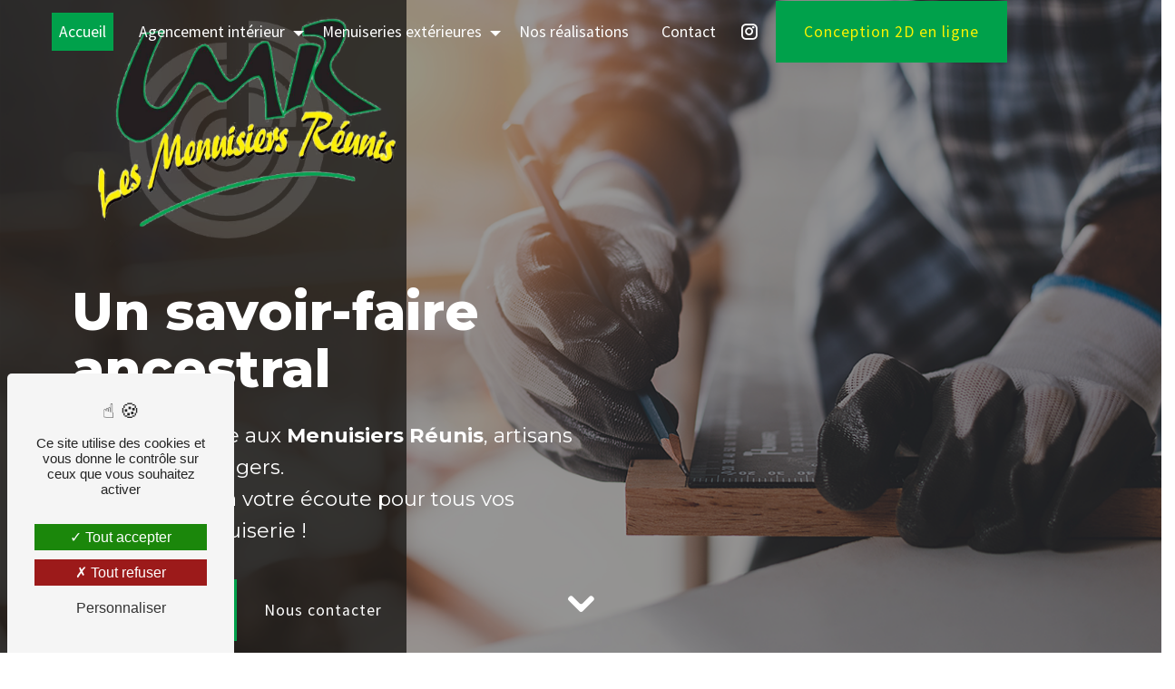

--- FILE ---
content_type: text/html; charset=UTF-8
request_url: https://lesmenuisiersreunis.com/fr/page/accueil
body_size: 19982
content:
<!doctype html>
<html lang="fr">
<head>
    <meta charset="UTF-8"/>
    <meta name="viewport" content="width=device-width, initial-scale=1, shrink-to-fit=no">
    <title>Artisans menuisiers à Angers au savoir-faire ancestral - Les menuisiers réunis</title>
    <script type="text/javascript" src="/bundles/tarteaucitron/tarteaucitron_services.js"></script>
<script type="text/javascript" src="/bundles/tarteaucitron/tarteaucitron.js"></script>
<script type="text/javascript"
        id="init_tac"
        data-iconposition="BottomLeft"
        data-bodyposition="bottom"
        data-iconsrc="/bundles/tarteaucitron/logo-cookies.svg"
        src="/bundles/tarteaucitron/inittarteaucitron.js"></script>

                <link rel="preconnect" href="https://fonts.googleapis.com">
<link rel="preconnect" href="https://fonts.gstatic.com" crossorigin>
<link href="https://fonts.googleapis.com/css2?family=Montserrat:ital,wght@0,100;0,200;0,300;0,400;0,500;0,600;0,700;0,800;0,900;1,100;1,200;1,300;1,400;1,500;1,600;1,700;1,800;1,900&family=Source+Sans+Pro:ital,wght@0,200;0,300;0,400;0,600;0,700;0,900;1,200;1,300;1,400;1,600;1,700;1,900&display=swap" rel="stylesheet">
                            <link rel="stylesheet" href="/css/1d74327.css" type="text/css"/>
                                <link href="https://fonts.googleapis.com/css2?family=Source Sans Pro:wght@100;400;900&display=swap"
                  rel="stylesheet">    <link rel="shortcut icon" type="image/png" href="/uploads/media/images/cms/medias/eddbe680bab376ef597677663a047324e1caf18b.png"/><meta name="keywords" content=""/>
    <meta name="description" content="Depuis plus de 30 ans, nous intervenons auprès des particuliers pour la fabrication sur-mesure de menuiseries de qualité sur tout le Maine-et-Loire (49). Nous fabriquons et posons toutes vos menuiseries en bois massif, intérieures et extérieures. Experts en agencement en bois sur-mesure, nous concevons cuisines, meubles de salle de bains, portes et fenêtres, dressing et placards, terrasses, abris de jardin et bien plus encore."/>

    

                        <script src="/js/0e4889b.js"></script>
                <style>
                    .primary-color {
            color: #1B1A17;
        }

        .primary-color {
            color: #1B1A17;
        }

        .secondary-bg-color {
            background-color: #00a14b;
        }

        .secondary-color {
            color: #00a14b;
        }

        .tertiary-bg-color {
            background-color: #fff;
        }

        .tertiary-color {
            color: #fff;
        }

        .config-font {
            font-family: Source Sans Pro, sans-serif;
        }

        body{background:url(/uploads/media/images/cms/medias/5cbc40dbd6bc9f16ecc2328ef47a1682.png) no-repeat center center;background-size:cover;background-attachment:fixed;background:#fff}::-webkit-scrollbar{background:transparent;width:6px}::-webkit-scrollbar-thumb{background:#00a14b;border-radius:50px}.scrollTop{background-color:#00a14b;color:#fff;border:0px solid #00a14b;}.scrollTop:hover{background-color:#1b1a17;color:#fff}@font-face{font-family:Source Sans Pro, sans-serif;font-style:normal;font-weight:400;src:local("sans serif"), local("sans-serif"), local(Source Sans Pro);font-display:swap;}@font-face{font-family:'Montserrat', sans-serif;}@font-face{font-family:'Source Sans Pro', sans-serif;}h1{color:#00a14b;font-family:'Montserrat', sans-serif;letter-spacing:0px;font-weight:400 !important;text-transform:none;line-height:1.2;letter-spacing:0px !important}h2{color:#1b1a17;font-family:'Montserrat', sans-serif;letter-spacing:0px;font-weight:800;font-size:2.8em;line-height:1.2;text-transform:normal;margin-bottom:20px}h2 strong{color:#1b1a17;font-weight:700;}@media (max-width:992px){h2{font-size:2em}h3{font-size:1em !important}h4{font-size:1.4em !important}}h3{color:#00a14b;font-family:'Montserrat', sans-serif;font-size:1.1em;letter-spacing:2px !important;font-weight:700;text-transform:uppercase;line-height:1.5;margin-bottom:18px}h4{color:#1b1a17;font-family:'Montserrat', sans-serif;line-height:1.6;font-weight:700;font-size:1.5em;margin-bottom:18px;letter-spacing:0px;text-transform:normal}h4 strong{color:#1b1a17;font-weight:400 !important;font-style:italic !important}h5{color:#1b1a17;font-family:Source Sans Pro, sans-serif;line-height:1.4;margin-bottom:16px;font-size:1.5em;color:#1b1a17;font-weight:600;}h6{color:#1b1a17;font-family:Source Sans Pro, sans-serif;line-height:1.7;margin-bottom:0px;font-size:1.3em;color:#1b1a17;font-weight:600}p{font-family:Source Sans Pro, sans-serif;color:#1b1a17;letter-spacing:0em !important;line-height:1.6 !important;font-weight:400 !important;font-size:1.05em}p strong{color:#1b1a17;font-weight:600 !important}a{color:#00a14b}a:hover,a:focus{opacity:0.7;text-decoration:none;transition:0.3s}@media (max-width:992px){ul{margin-left:-2em}}li{color:#1b1a17;font-family:Source Sans Pro, sans-serif;list-style-position:inside;font-size:1.1em !important;}hr{border-top:2px solid #00a14b;width:300px;margin-top:1.5rem;margin-bottom:1.8rem;}::selection{background:#fff;color:#00a14b}.btn{background:#00a14b;color:#faf400;letter-spacing:1px;font-size:1.1em;font-weight:400;font-family:Source Sans Pro, sans-serif;border-radius:0px !important;text-transform:none;padding:20px 30px !important}.btn i{background-color:#00a14b;filter:brightness(1.1);display:none}.btn:hover{color:#fff}.btn:after{background:rgba(60, 60, 60, 0.1)}.top-menu .affix-top{background-color:transparent;}.top-menu .affix-top li a{color:#fff;font-family:Source Sans Pro, sans-serif;text-align:center;transition:0.3s;}.top-menu .affix-top li a:hover{opacity:0.7}.top-menu .affix-top li a:hover{color:#fff;opacity:0.8}.top-menu .affix-top .navbar-brand img{filter:brightness(100);display:none}.top-menu .affix-top .justify-content-end{justify-content:right !important}.top-menu .affix{background-color:#fff}.top-menu .affix li a{color:#00a14b;font-family:Source Sans Pro, sans-serif;transition:0.3s;}.top-menu .affix li a:hover{color:#00a14b}.top-menu .active > a:first-child{background-color:#00a14b !important;color:#fff;}.top-menu .active > a:first-child:hover{color:#fff}.top-menu .dropdown-menu{background-color:#00a14b;}.top-menu .dropdown-menu li{}.top-menu .dropdown-menu li a{color:#fff;width:100%}.top-menu .dropdown-menu li a:hover{color:#fff}.top-menu .dropdown-menu .active{background:#00a14b}.top-menu .dropdown-menu .active a{color:#fff}.top-menu .navbar-blog-pages{background:#00a14b}.btn-call-to-action{color:#faf400 !important;font-size:1em;}@media (min-width:992px) and (max-width:1200px){.top-menu .navbar-nav li a{font-size:15px !important}.top-menu .affix-top{background-color:transparent}.top-menu .affix-top li a{color:#fff}.top-menu .affix-top .navbar-brand img{max-width:100px;}.top-menu .affix-top .active > a:first-child{background-color:#00a14b !important;color:#faf400 !important;}.top-menu .affix{background-color:#fff}.top-menu .affix li{color:#00a14b}.top-menu .affix .active > a:first-child{background-color:#00a14b !important;color:#fff;}}@media (min-width:992px) and (max-width:1200px){.navbar-top .navbar-brand img{width:auto;max-width:100px}}@media (max-width:992px){.top-menu .affix-top .navbar-brand img{filter:brightness(100);display:block !important}.navbar-top .navbar-brand img{width:auto;max-width:50px}.top-menu .affix .navbar-toggler,.top-menu .affix-top .navbar-toggler{background-color:#00a14b}.top-menu .affix .navbar-nav li .nav-link,.top-menu .affix-top .navbar-nav li .nav-link,.top-menu .affix .navbar-nav li a,.top-menu .affix-top .navbar-nav li a{color:#1b1a17}.top-menu .affix .navbar-nav .dropdown-menu,.top-menu .affix-top .navbar-nav .dropdown-menu{background-color:rgba(0, 161, 75, 0.1)}.top-menu .affix .navbar-nav .navbar-toggler,.top-menu .affix-top .navbar-nav .navbar-toggler{background-color:#00a14b}.top-menu .affix .navbar-nav .active a,.top-menu .affix-top .navbar-nav .active a{background-color:#00a14b;color:#fff;}.top-menu .affix .social-network a,.top-menu .affix-top .social-network a{color:#00a14b}.top-menu .affix .btn-call-to-action,.top-menu .affix-top .btn-call-to-action{color:#fff}.top-menu .navbar-toggler{background-color:#00a14b;color:#fff}.top-menu .navbar-toggler .navbar-toggler-icon{}}#sidebar{background-color:#fff;}.hamburger{background-color:#00a14b;left:20px;}.hamb-menu{color:#fff;}.hamburger.is-open .hamb-top,.hamburger.is-closed .hamb-top,.hamburger.is-open .hamb-middle,.hamburger.is-closed .hamb-middle,.hamburger.is-open .hamb-bottom,.hamburger.is-closed .hamb-bottom{background:#fff !important}.sidebar .sidebar-header strong{color:#1b1a17;font-family:Source Sans Pro, sans-serif;font-size:1.5em;letter-spacing:4px}.sidebar li a{color:#1b1a17;font-family:Source Sans Pro, sans-serif;font-size:17px;letter-spacing:1px;transition:all 0.3s}.sidebar li ul{}.sidebar li ul li a{font-size:15px}.sidebar li .dropdown-toggle{color:#00a14b !important}.sidebar li .nav-link:hover{color:#00a14b;padding-left:25px}.sidebar .active a:first-child{color:#00a14b}.sidebar .social-network ul:before{background-color:#00a14b}.sidebar .social-network ul li a{background-color:#00a14b;color:#fff}.hamburger.is-open .hamb-top,.hamburger.is-closed .hamb-top,.hamburger.is-open .hamb-middle,.hamburger.is-closed .hamb-middle,.hamburger.is-open .hamb-bottom,.hamburger.is-closed .hamb-bottom{background:#00a14b}@media (max-width:992px){#sidebar.active{width:100%}}.video-container .text-content .btn-content .btn-video-call-to-action{color:#fff;background:#00a14b}.video-container .text-content .btn-content .btn{color:#fff}.video-container{}.video-container .opacity-video{opacity:0.5;background:#000;}.video-container video{}.video-container .logo-content,.video-container .btn-video-content{justify-content:center !important}.video-container .text-content{}.video-container .text-content h2,.video-container .text-content h3,.video-container .text-content h4,.video-container .text-content h5,.video-container .text-content h6,.video-container .text-content p,.video-container .text-content strong{color:#fff}.video-container .text-content h1{font-size:6.6em;line-height:1;margin-bottom:28px;color:#fff;letter-spacing:2px !important;text-transform:uppercase !important;font-weight:400 !important}.video-container .text-content h2{line-height:1.6;font-weight:400;font-size:1.5em;letter-spacing:2px;margin-bottom:40px}.video-container .text-content p{font-size:1.6em;letter-spacing:1px !important}.video-container img{max-width:300px;height:auto;margin-top:15px}.video-container .video-container .text-content .container{max-width:40% !important}.video-container .btn-slider-call-to-action{color:#fff}.video-container .btn-slider-call-to-action:after{background-color:#00a14b}.video-container .btn-slider-call-to-action:hover i{background-color:#fff;color:#00a14b}.video-container .btn-slider-call-to-action .icofont-rounded-down:before{content:"\eac8"}.video-container img{max-width:400px}@media (max-width:1300px){.video-container .text-content h1{font-size:3.6em}}@media (min-width:992px) and (max-width:1200px){.video-container{margin-top:0}}@media (max-width:992px){.video-container{margin-top:0}.video-container video{margin-left:-550px !important}.video-container .opacity-video{width:100%;background:rgba(0, 0, 0, 0.8) !important}.video-container .text-content h1{font-size:3em !important;white-space:inherit}.video-container .text-content h2{font-size:1.1em !important}.video-container .text-content h3{font-size:1.1em !important}.video-container .text-content p{font-size:1em !important}}.video-container .text-content{text-align:left !important;padding:7%}.video-container .text-content .container{max-width:70%;margin-left:0}.video-container h2{margin:inherit}.video-container .logo-content,.video-container .btn-content{justify-content:left !important}@media (max-width:992px){.video-container .text-content{text-align:center !important}.video-container .container{max-width:100% !important}}.slider-content .background-opacity-slider{opacity:0.8;background:#1b1a17;width:35%;}.slider-content .text-content{background:linear-gradient(150deg, rgba(0, 0, 0, 1) 0%, #00a14b, 0.2);text-align:center}.slider-content .carousel-fade{height:100vh}.slider-content h1,.slider-content h2,.slider-content h3,.slider-content h4,.slider-content h5,.slider-content h6,.slider-content p,.slider-content strong{color:#fff}.slider-content h1{font-weight:800 !important;font-family:'Montserrat', sans-serif;letter-spacing:0px;font-size:3.6em;margin-bottom:25px;text-transform:none;line-height:1.1;white-space:initial;justify-content:center}.slider-content h2{font-style:normal;text-transform:none;line-height:1.6;font-size:1.4em;letter-spacing:0;white-space:initial;justify-content:center;font-weight:400}.slider-content h4{font-weight:400}.slider-content h3{font-style:normal;line-height:1.6;font-size:1.3em;white-space:initial;justify-content:center;font-weight:400}.slider-content hr{display:inline-flex !important;border:1px solid #fff;width:455px}.slider-content img{max-width:375px;height:auto;margin-bottom:40px}.slider-content .line-slider-content .line,.slider-content .line-slider-content .line2,.slider-content .line-slider-content .line3,.slider-content .line-slider-content .line4{background:#fff}.slider-content .carousel-indicators .active{background-color:#00a14b}.slider-content .carousel-fade .carousel-inner{}.slider-content .btn-slider-call-to-action{color:#fff}.slider-content .btn-slider-call-to-action:after{background-color:#00a14b}.slider-content .btn-slider-call-to-action:hover i{background-color:#fff;color:#00a14b}.slider-content .background-pattern{opacity:0.2}.slider-content .home-slider-text{width:75%}.slider-content .btn-slider-call-to-action{color:#fff !important}@media (max-width:1300px){.slider-content h1{font-size:3.6em}}@media (min-width:992px) and (max-width:1200px){.slider-content{margin-top:0}.slider-content h2{font-size:1.4em !important}.slider-content h1{font-size:3.2em}.slider-content img{max-width:300px;height:auto}}@media (max-width:992px){.home-slider-text .container{text-align:center}.slider-content h1{line-height:1.3 !important;font-size:2em !important}.slider-content h2{font-size:1.1em !important}.slider-content{margin-top:0}.slider-content .carousel-fade{height:100vh}.slider-content .background-opacity-slider{width:100%}.slider-content img{max-width:250px;height:auto;margin-bottom:10px !important}.background-opacity-slider{opacity:0.3 !important;background:#000}.slider-content h1{font-size:2.8em}.slider-content h3{font-size:1.1em !important}.slider-content .home-slider-text{width:100%}}.slider-page .carousel-fade{height:45vh}.slider-page .arrow-down-content{display:none}.slider-page .home-slider-text{width:100%}.slider-page .home-slider-text .container{max-width:100%}.slider-page .background-opacity-slider{opacity:0.6;width:100%}.home-slider-text{text-align:left !important;padding:5%}.home-slider-text .container{max-width:70%;margin-left:0}.logo-content,.btn-slider-content{justify-content:left !important}@media (max-width:992px){.home-slider-text{text-align:center !important}.logo-content,.btn-slider-content{justify-content:center !important}.container{max-width:100% !important}}.banner-content{height:425px}.banner-content .opacity-banner,.banner-video-content .opacity-banner{opacity:0.6;background:#000;}.banner-content img,.banner-video-content img,.banner-content video,.banner-video-content video{}.banner-content .logo-content img,.banner-video-content .logo-content img{max-width:150px}.banner-content .text-content,.banner-video-content .text-content{text-align:left;padding:8em}.banner-content h1,.banner-video-content h1,.banner-content h2,.banner-video-content h2,.banner-content h3,.banner-video-content h3,.banner-content h4,.banner-video-content h4,.banner-content h5,.banner-video-content h5,.banner-content h6,.banner-video-content h6,.banner-content p,.banner-video-content p,.banner-content strong,.banner-video-content strong{color:#fff}.banner-content h1,.banner-video-content h1{font-size:4em;letter-spacing:0px;font-weight:800 !important}.banner-content h2,.banner-video-content h2{font-size:1.1em;font-weight:500;letter-spacing:3px;padding-bottom:0px;text-transform:uppercase}.banner-content hr,.banner-video-content hr{border-top:2px solid #fff;}.banner-content .content-btn,.banner-video-content .content-btn,.banner-content .btn-content,.banner-video-content .btn-content{padding:20px 0em !important}.banner-content .content-btn .btn,.banner-video-content .content-btn .btn,.banner-content .btn-content .btn,.banner-video-content .btn-content .btn{background:#00a14b;color:#f6f6e9 !important;font-weight:400;font-size:0.9em;letter-spacing:2px;text-transform:uppercase;border-radius:0px !important;border:1px solid #ff2f2b;font-family:'Dela Gothic One', cursive;padding:20px 30px}.banner-content .content-btn .btn i,.banner-video-content .content-btn .btn i,.banner-content .btn-content .btn i,.banner-video-content .btn-content .btn i{background-color:#00a14b;color:#fff}@media (min-width:992px) and (max-width:1200px){.banner-content{margin-top:0}}@media (max-width:992px){.banner-content{height:250px;margin-top:0}.banner-content .text-content{padding:2em 3em}.banner-content h1{font-size:2em !important}.banner-content h2{font-size:1em !important;margin-bottom:3.5% !important}.banner-content .content-btn{display:none}}.two-columns-content{padding:5em 6em}.two-columns-content hr{display:inline-flex;width:150px;margin:14px 0px 18px 0px;margin-top:30px}.two-columns-content{}.two-columns-content li{margin-bottom:20px}.two-columns-content h3{background:transparent !important;display:inherit !important}.two-columns-content h4{}.two-columns-content .btn{margin-top:15px}.two-columns-content .btn:hover{color:#fff}.two-columns-content .bloc-texte{background:transparent;padding:4em 5em 4em 3em}.two-columns-content h3{background:#00a14b;display:inline}.two-columns-content .img-content .parent-auto-resize-img-child a img{box-shadow:none !important;border-radius:0px}.two-columns-content .bloc-texte li::marker{color:#00a14b}.two-columns-content .bloc-texte li{font-size:1em;font-weight:500}@media (max-width:1300px){.two-columns-content .bloc-texte{padding:2em}}@media (min-width:992px) and (max-width:1200px){.two-columns-content .bloc-texte .btn-content{justify-content:left}.two-columns-content .img-content{padding:0}}@media (max-width:992px){.two-columns-content{padding:1em}.two-columns-content .bloc-texte .btn-content{justify-content:left}}.two-columns-presentation-content .bloc-left h3{color:#00a14b}.two-columns-presentation-content .bloc-left h1,.two-columns-presentation-content .bloc-left h2,.two-columns-presentation-content .bloc-left p,.two-columns-presentation-content .bloc-left span{color:#fff}.two-columns-presentation-content .bloc-left .opacity-left{background-color:#1b1a17}.two-columns-presentation-content .bloc-left .logo-content img{max-width:300px;height:auto}.two-columns-presentation-content .bloc-right h1,.two-columns-presentation-content .bloc-right h2,.two-columns-presentation-content .bloc-right h3,.two-columns-presentation-content .bloc-right p,.two-columns-presentation-content .bloc-right span{color:#111}.two-columns-presentation-content .bloc-right .opacity-right{background-color:#00a14b}.two-columns-presentation-content .bloc-right .logo-content img{max-width:300px;height:auto}.two-columns-presentation-content .typewrite{color:#525252;font-family:Source Sans Pro, sans-serif;font-size:2em}.three-columns-text-content{padding:7em;background:url(/uploads/media/images/cms/medias/8edfdb2e93fadff845b9bdd0aa13d52b.png) no-repeat center center;background-size:cover;}.three-columns-text-content h4,.three-columns-text-content p,.three-columns-text-content li{color:#fff}.three-columns-text-content li{margin-bottom:20px}.three-columns-text-content h3{display:inline}.three-columns-text-content h4{font-size:2.2em !important;line-height:1.4}.three-columns-text-content hr{display:inline-block;margin:1rem 0}.three-columns-text-content .btn-content{margin-top:40px}.three-columns-content .text-content{background:transparent !important}.three-columns-content{padding:5em 8em}.three-columns-content .image-content .parent-auto-resize-img-child a img{box-shadow:none;border-radius:0px}@media (max-width:1300px){.three-columns-content{padding:5em 3em !important}}@media (max-width:992px){.three-columns-text-content{padding:2em 1em}.three-columns-content{padding:2em 1em}.three-columns-text-content h4{font-size:2em !important}}.two-columns-slider-content .text-content .bloc-left{background-color:#fff;-webkit-box-shadow:10px 10px 29px -23px rgba(0, 0, 0, 1);-moz-box-shadow:10px 10px 29px -23px rgba(0, 0, 0, 1);box-shadow:10px 10px 29px -23px rgba(0, 0, 0, 1)}.two-columns-slider-content .text-content .bloc-right{background-color:#fff;-webkit-box-shadow:-10px 10px 29px -23px rgba(0, 0, 0, 1);-moz-box-shadow:-10px 10px 29px -23px rgba(0, 0, 0, 1);box-shadow:-10px 10px 29px -23px rgba(0, 0, 0, 1)}.two-columns-slider-content .carousel-caption span{color:#fff;font-family:Source Sans Pro, sans-serif;font-style:italic;letter-spacing:2px}.two-columns-slider-content .carousel-indicators .active{background-color:#00a14b}.activity-content{padding:6em 8em 8em 8em;background:#e0dcd3}.activity-1{padding:5em 1em 0em 1em}.activity-2{padding:2em 1em 5em 1em}.activity-content .bloc-content .btn-content a{letter-spacing:1px !important;color:#fff}.activity-content .bloc-content .img-content{border-radius:0px !important;border:2px solid #fff}.activity-content h3{width:auto;background:transparent}.activity-content h4{font-size:2.2em}.activity-content .bloc-content .text-content{background:transparent}.activity-content .btn-content a{background-color:#00a14b;color:#1b1a17;letter-spacing:0px !important;border-radius:0px !important;font-family:Source Sans Pro, sans-serif;font-weight:700;text-transform:uppercase}.activity-content .btn-content a:hover{background-color:#fff;color:#00a14b;border:1px solid #00a14b}.activity-template-3 ul li h3{top:95%}@media (max-width:1300px){.activity-content h4{font-size:1.8em}}@media (min-width:992px) and (max-width:1200px){.activity-template-3 ul li h3{top:50% !important}.active .section-content .inner{margin-top:0 !important}}@media (max-width:992px){.activity-content{padding:2em 0em}}.items-content{background:url(/uploads/media/images/cms/medias/8edfdb2e93fadff845b9bdd0aa13d52b.png) no-repeat center center;background-size:cover;background-attachment:fixed;text-align:center;padding:5em 0em 6em 0em}.items-content h1,.items-content h2,.items-content h4,.items-content h5,.items-content h6,.items-content p,.items-content strong{background:transparent;color:#fff;width:auto}.items-content h2{letter-spacing:2px;font-weight:800}.items-content h3{}.items-content hr{}.items-content .item .text,.items-content .item .image{text-align:left}.items-content .title-items{padding:0}.marges .aos-animate{padding:2em}.items-content .item .image{padding:0}.items1{padding-bottom:0 !important}.items2{padding-top:2em !important}@media (max-width:992px){.items-content{padding:2em 1em 3em 1em}.items-content h2{font-size:2em}}.partners-content{text-align:center}.partners-content .owl-prev,.partners-content .owl-next{background-color:#00a14b !important;color:#fff}.partners-content h3{width:auto;display:inline-flex}.newsletter-content .opacity-newsletter{background-color:#00a14b}.newsletter-content h1,.newsletter-content h2,.newsletter-content h3,.newsletter-content h4,.newsletter-content h5,.newsletter-content h6,.newsletter-content p,.newsletter-content strong,.newsletter-content a,.newsletter-content .title,.newsletter-content .form-check-label,.newsletter-content label,.newsletter-content span,.newsletter-content .recaptcha-text{color:#fff}.newsletter-content h3{background-color:#fff;color:#00a14b !important}.newsletter-content .content-form .form-group input{}.newsletter-content .btn{background-color:#fff;color:#00a14b;font-weight:300;}.newsletter-content .btn-switch-newsletter{background-color:#fff;color:#1b1a17;}@media (max-width:992px){.newsletter-content{text-align:center}}.image-full-width-text-content{background:#fff !important}.image-full-width-text-content .text-content{padding:9em 5em}.image-full-width-text-content h2{color:#fff;margin-bottom:40px !important;letter-spacing:0px;line-height:1.2}.image-full-width-text-content h2 strong{color:#00a14b;}.image-full-width-text-content h3{display:block !important;color:#fff}.image-full-width-text-content h4{margin-bottom:20px;color:#fff}.image-full-width-text-content h4 strong{color:#fff}.image-full-width-text-content h5{margin-bottom:40px !important;color:#fff}.image-full-width-text-content p{color:#fff;margin:0px 200px !important;line-height:1.6 !important;font-size:1.3em}.image-full-width-text-content p p strong{color:#fff !important}.display-media-left{background:transparent}@media (max-width:992px){.image-full-width-text-content .text-content{padding:6em 2em !important}.image-full-width-text-content h2{font-size:2em !important}.image-full-width-text-content h4{font-size:1.8em !important}}.text-bloc-content{padding:2em 8em 0em 8em;background:transparent}.text-bloc-content h3{display:block}.text-bloc-content h2{}@media (max-width:992px){.text-bloc-content{padding:3em 2em 0em 2em}}.two-columns-text-content{padding:5em 10em;background:url(/uploads/media/images/cms/medias/b11664cfe2245246c13e854536ad6d79.png) no-repeat center center;background-size:cover}@media (min-width:992px) and (max-width:1200px){.two-columns-text-content{padding:5em !important}}@media (max-width:992px){.two-columns-text-content{padding:3em 1em !important}}.form-guest-book-content h4{font-size:2.5em;color:#00a14b}.form-guest-book-content .btn-guest-book-form:hover:before{background-color:#00a14b}.form-guest-book-content .form-control:focus{border-color:#00a14b;box-shadow:0 0 0 0.2em rgba(246, 224, 176, 0.35)}.form-guest-book-content .sending-message i{color:#00a14b}.guest-book-content{padding:7em}.guest-book-content .container{text-align:center}.guest-book-content .item .text-content .background-text{text-align:left}.guest-book-content h3{display:inline-flex}.guest-book-content .item .avatar{background-color:#00a14b;color:#fff}.newsletter-content .opacity-newsletter{background-color:#00a14b}.newsletter-content h1,.newsletter-content h2,.newsletter-content h3,.newsletter-content h4,.newsletter-content h5,.newsletter-content h6,.newsletter-content p,.newsletter-content strong,.newsletter-content a,.newsletter-content .title,.newsletter-content .form-check-label,.newsletter-content label,.newsletter-content span,.newsletter-content .recaptcha-text{color:#fff}.newsletter-content h3{background-color:#fff;color:#00a14b !important}.newsletter-content .content-form .form-group input{}.newsletter-content .btn{background-color:#fff;color:#00a14b;font-weight:300;}.newsletter-content .btn-switch-newsletter{background-color:#fff;color:#1b1a17;}@media (max-width:992px){.newsletter-content{text-align:center}}.schedule-content{background-color:#00a14b}.schedule-content h3{width:auto;background:transparent}.schedule-content .schedule-content-items:nth-child(2n + 1){background:rgba(255, 255, 255, 0.8)}.schedule-content .schedule-content-items-active{background-color:rgba(0, 0, 0, 0.7);color:#fff}.informations-content{background-color:#00a14b}.informations-content p,.informations-content strong,.informations-content i,.informations-content .item-content .item a{color:#fff}.informations-content iframe{filter:grayscale(1)}.icofont-location-pin:before{content:"\ef79"}.icofont-phone:before{content:"\efbb"}.icofont-letter:before{content:"\ef63"}.informations-content .item-content .item .informations strong{font-family:'Montserrat', sans-serif;font-weight:800 !important}.informations-content .item-content .item .icon-content i{opacity:0.4}.articles-list-content .item-category{font-family:Source Sans Pro, sans-serif;color:#fff;background-color:#00a14b}.articles-list-content .btn-article{background-color:#00a14b;color:#fff;border:none}.article-page-content .category-article-page{font-family:Source Sans Pro, sans-serif;color:#fff;background-color:#00a14b}.services-list-content .item-content .item .category{font-family:Source Sans Pro, sans-serif;color:#00a14b}.services-list-content .item-content .item .link{font-family:Source Sans Pro, sans-serif;letter-spacing:5px}.link-id-content .title-content{margin-bottom:0px}.link-id-content{padding:5em 2em 6em 2em}.link-id-content .content-btn .btn-link-id{white-space:initial;justify-content:center}@media (max-width:992px){.link-id-content{padding:2em 1em}}.service-page-content .category-service-page{font-family:Source Sans Pro, sans-serif;background-color:#00a14b;color:#fff}.products-list-content .item-content .item .category{color:#00a14b;font-family:Source Sans Pro, sans-serif}.products-list-content .item-content .item .link{font-family:Source Sans Pro, sans-serif;letter-spacing:5px}.product-page-content .category-product-page{background-color:#00a14b;color:#fff;font-family:Source Sans Pro, sans-serif}.document-content .background-pattern{background-color:#00a14b}.document-content .title-content strong{font-family:Source Sans Pro, sans-serif}.document-content h3{color:#fff}.document-content .bloc-right{color:#1b1a17}.document-content .bloc-right .btn-download{}.document-content hr,.document-content .btn{display:inline-flex}.after-before-content h1,.after-before-content h2,.after-before-content h3,.after-before-content h4{font-family:Source Sans Pro, sans-serif;color:#00a14b}.collapse-container .card .card-header{background-color:#00a14b}.collapse-container .btn-collapse{color:#fff}.collapse-container .btn i{background-color:#fff;color:#00a14b}.picfixed{position:fixed;bottom:45px;left:15px;z-index:9;padding:0}.picfixed img{max-width:200px;height:auto}.picfixed .text-bloc-content-fix{padding:0em 1em !important}@media (max-width:992px){.picfixed{bottom:10px}.picfixed img{max-width:auto;height:100px}}.form-contact-content{padding:5.5em 5em}.form-contact-content h4{color:#00a14b;font-family:Source Sans Pro, sans-serif;font-size:2.5em}.form-contact-content .form-control{border-radius:0;border:0px solid transparent;border-bottom:1px solid #1b1a17;background:transparent}.form-contact-content .btn-contact-form:hover{color:#fff}.form-contact-content .btn-contact-form:hover:before{background-color:#00a14b}.form-contact-content .form-control:focus{border-color:#00a14b;box-shadow:0 0 0 0.2em rgba(0, 161, 75, 0.35)}.form-contact-content .sending-message i{color:#00a14b}@media (max-width:992px){.form-contact-content{padding:3em 2em}}.footer-content{background-color:#00a14b !important;color:#fff}.footer-content .seo-content .btn-seo,.footer-content a,.footer-content .informations-seo-content p{color:#fff;font-family:Source Sans Pro, sans-serif;font-size:0.9em}.footer-content .btn{padding:0px 30px !important}.seo-page .form-content .title-form{color:#1b1a17;font-family:'Montserrat', sans-serif;letter-spacing:0px;font-weight:700;font-size:3.8em;line-height:1;margin-top:60px}.seo-page .form-content{padding:2em 2em 6em}.seo-page h1{font-weight:700 !important;text-align:center !important;margin-bottom:20px}.seo-page h2{font-weight:700 !important}.seo-page h3{background-color:#00a14b;}.seo-page .information-seo-item-icon i{color:#00a14b}.seo-page .form-control:focus{border-color:#00a14b;box-shadow:0 0 0 0.2em rgba(0, 161, 75, 0.35)}.seo-page .sending-message i{color:#00a14b}.error-content .btn-error{background-color:#00a14b;color:#fff;border:1px solid #00a14b;transition:all 0.3s}.items-content .item .image img{max-width:65px}.black{background-color:#dab8f3 !important}.black h2,.black strong,.black h3{}.encart .content{padding:60px;background:rgba(0, 0, 0, 0.4);margin:0 5%;border-radius:20px}@media (max-width:992px){.encart .content{padding:30px 20px}}.gallery-content{padding:4.5em 10em 8em 10em;text-align:transparent;background:#e0dcd3}@media (max-width:992px){.gallery-content{padding:3em 1em !important}.gallery-content .title-content{padding:0em !important}}.fond{background:url(/uploads/media/images/cms/medias/thumb_/cms/medias/635b8d7a42da4_images_large.jpeg) no-repeat center center;background-size:cover}.number h2{font-size:3em;margin-bottom:0px;font-family:Source Sans Pro, sans-serif}@media (max-width:992px){.number h2{font-size:2.6em !important}}.google .text-content{padding:7em 0em 7em 0em !important;text-align:-webkit-center}.google h2{color:#fff}@media (max-width:992px){.google .text-content{padding:3em 2em !important}}.opacite .text-content{background:rgba(19, 19, 19, 0.5)}.opacite2 .text-content{background:rgba(0, 0, 0, 0.7)}.gradient .text-content{background:linear-gradient(342deg, rgba(0, 0, 0, 0.6) 60%, #00a14b)}.pattern.image-full-width-text-content .text-content{background-image:url(/uploads/media/images/cms/medias/c21a6502c1944f4497579e8868543863.png);background-size:cover;background-position:bottom;background-repeat:no-repeat;padding:8% 5% 12%}.informations-content iframe{filter:grayscale(1)}.newactivity{padding:6em 5em 4em 5em}.presta{background:#ccc;padding:6em 8em 8em 8em}.presta h2{padding-bottom:0.5em}.presta h2 strong{color:#00a14b}@media (max-width:992px){.newactivity{padding:3em 2em}.presta{padding:3em 2em}}.grid-layout{display:grid;grid-template-columns:repeat(auto-fill, minmax(180px, 1fr));grid-gap:5px;grid-auto-rows:minmax(150px, auto);grid-auto-flow:dense}.grid-item{background-color:#00a14b;grid-column-end:span 2;grid-row-end:span 2;transition:all 0.3s ease-out}.grid-item:hover{background-color:#1b1a17;cursor:pointer;transition:all 0.3s ease-out;filter:none}.grid-item h3 a{color:#fff;font-size:1.4em;filter:none !important;filter:grayscale(0);line-height:1.1}.grid-item:hover h3 a,.grid-item:hover p{color:#fff;transition:all 0.3s ease-out;font-size:1.5em}.grid-item .col-md-12{padding:5%;height:100%;width:100%;display:flex;flex-direction:column;justify-content:center;align-items:center;background:rgba(0, 0, 0, 0.6)}.grid-item .col-md-12:hover{background:rgba(245, 0, 0, 0.4)}.grid-item-1{grid-column-end:span 3;grid-row-end:span 4;background-image:url(/uploads/media/images/cms/medias/92ba8e96630968f498a3355d32523c0f6cfbd1c0.jpeg);background-size:cover;background-position:center}.grid-item-2{background-image:url(/uploads/media/images/cms/medias/56015ccbe931d8abe3022d5eaf743dfb.jpeg);background-size:cover;background-position:center}.grid-item-3{background-image:url(/uploads/media/images/cms/medias/2a7997a376654814c45ce95242af7c6c.jpeg);background-size:cover;background-position:center}.grid-item-4{background-image:url(/uploads/media/images/cms/medias/62213bbabd1b139c1ea269c2e2adf291.jpeg);background-size:cover;background-position:center}.grid-item-5{background-image:url(/uploads/media/images/cms/medias/696ca65e07ab0a9fcfc33173b95217c2abe8ce62.png);background-size:cover;background-position:center}.grid-item-1 .col-md-12 p{padding:5% 15%}.grid-item-3{grid-column-end:span 2}.grid-item-2{grid-column-end:span 3 !important}.grid-item-5{grid-column-end:span 3 !important}.grid-item:hover .filter{filter:invert(1)}@media (max-width:1300px){.grid-item-1{grid-column-end:span 4;grid-row-end:span 2}.grid-item-2{grid-column-end:span 4 !important;grid-row-end:span 2}.grid-item-3{grid-column-end:span 4;grid-row-end:span 2}.grid-item-4{grid-column-end:span 4;grid-row-end:span 2}.grid-item-5{grid-column-end:span 4 !important;grid-row-end:span 2}}@media (max-width:1300px){.grid-layout{grid-template-columns:repeat(auto-fill, minmax(210px, 1fr))}}@media (max-width:992px){.logo-partenaires{width:330px !important}}.spedpg{padding:7em 16em 0em 8em}.titrespe{padding:7em 8em 0em 8em}.pdgillu .text-content{padding:7em 5em 9em 5em}@media (max-width:992px){.spedpg{padding:4em 2em 0em 2em !important}.image-full-width-text-content p{margin:2em !important}.titrespe{padding:4em 2em 0em 2em}.pdgillu .text-content{padding:4em 2em !important}.guest-book-content{padding:4em 1em}}.rotate h5{transform:rotate(358deg);margin-top:40px}@media (min-width:992px) and (max-width:1200px){h2{font-size:2.4em !important}h3{font-size:1.1em !important}h4{font-size:1.4em !important}.three-columns-text-content{padding:4em}.video-container .text-content h2,.banner-content h2{font-size:1.1em !important}.image-full-width-text-content p{margin:0 !important}.two-columns-content{padding:5em 3em !important}.text-bloc-content{padding:5em 3em 0em 3em !important}.gallery-content{padding:4em 2.5em}.three-columns-content{padding:3em 2.5em}}@media (max-width:1280px){.image-full-width-text-content p{margin:0 !important}}.activity-template-3 ul li h3{color:#fff}@media (max-width:992px){.activity-template-3 ul li h3{top:50% !important}}.activity-template-3 ul li .section-content .inner h2{font-weight:600;text-transform:none;line-height:1.1;font-size:1.8em;margin-bottom:0}.activity-template-3 p{color:#fff}.andpdg{padding-top:1em !important}
        
                                                                                                                                                                                                                                                                                                                                                                                                                                                                        </style>

            <!-- Matomo -->
<script type="text/javascript">
  var _paq = window._paq = window._paq || [];
  /* tracker methods like "setCustomDimension" should be called before "trackPageView" */
  _paq.push(['trackPageView']);
  _paq.push(['enableLinkTracking']);
  (function() {
    var u="https://vistalid-statistiques.fr/";
    _paq.push(['setTrackerUrl', u+'matomo.php']);
    _paq.push(['setSiteId', '4896']);
    var d=document, g=d.createElement('script'), s=d.getElementsByTagName('script')[0];
    g.type='text/javascript'; g.async=true; g.src=u+'matomo.js'; s.parentNode.insertBefore(g,s);
  })();
</script>
<!-- End Matomo Code -->

        
</head>
<body class="container-fluid row page-accueil">
<div class="container-fluid">
                            <div class="top-menu">
                <nav id="navbar" class="navbar navbar-expand-lg fixed-top navbar-top affix-top">
                    <a class="navbar-brand" href="/fr">
                                                    <img  alt="logo-LMR"  title="logo-LMR"  src="/uploads/media/images/cms/medias/thumb_/cms/medias/63a2e73b2d66a_images_medium.png"  width="999"  height="688"  srcset="/uploads/media/images/cms/medias/thumb_/cms/medias/63a2e73b2d66a_images_small.png 200w, /uploads/media/images/cms/medias/thumb_/cms/medias/63a2e73b2d66a_images_medium.png 999w, /uploads/media/images/cms/medias/d2c9ab4952eab6ec36d0cc6de1221bc97868781a.png 1024w"  sizes="(max-width: 999px) 100vw, 999px"  loading="lazy" />
                                            </a>
                    <button class="navbar-toggler" type="button" data-toggle="collapse" data-target="#navbarsExampleDefault"
                            aria-controls="navbarsExampleDefault" aria-expanded="false" aria-label="Nav Bar">
                        <span class="navbar-toggler-icon"></span>
                    </button>

                    <div class="collapse navbar-collapse justify-content-end" id="navbarsExampleDefault">
                                                                                <ul class="navbar-nav">
                            
                <li class="active first">                    <a class="nav-link" href="/fr/page/accueil">Accueil</a>
    
                            

    </li>


                                                        
                            <li class="dropdown-top-menu-bar" id="dropdown" data-toggle="collapse" aria-expanded="false">                    <a class="nav-link"  href="/fr/page/agencement-interieur-2">
            Agencement intérieur
            <a data-toggle="collapse" aria-expanded="false" class="dropdown-toggle"
               href="#pagesubmenuagencement-interieur-2"></a>
        </a>
    
                                    <ul class="dropdown-menu" id="pagesubmenuagencement-interieur-2">
                            
                <li class="first">                    <a class="nav-link" href="/fr/page/agencement-interieur">Agencement intérieur</a>
    
                            

    </li>


                    
                <li class="">                    <a class="nav-link" href="/fr/page/dressings">Dressings</a>
    
                            

    </li>


                    
                <li class="">                    <a class="nav-link" href="/fr/page/escaliers">Escaliers</a>
    
                            

    </li>


                    
                <li class="">                    <a class="nav-link" href="/fr/page/placards-en-bois">Placards en bois</a>
    
                            

    </li>


                    
                <li class="">                    <a class="nav-link" href="/fr/page/bibliotheques-en-bois">Bibliothèques en bois</a>
    
                            

    </li>


                    
                <li class="">                    <a class="nav-link" href="/fr/page/verrieres-en-acier">Verrières en acier</a>
    
                            

    </li>


                    
                <li class="">                    <a class="nav-link" href="/fr/page/parquets">Parquets</a>
    
                            

    </li>


                    
                <li class="">                    <a class="nav-link" href="/fr/page/salle-de-bains">Salle de bains</a>
    
                            

    </li>


                    
                <li class="">                    <a class="nav-link" href="/fr/page/cuisines">Cuisines</a>
    
                            

    </li>


                    
                <li class="last">                    <a class="nav-link" href="/fr/page/portes-d-interieur">Portes d&#039;intérieur</a>
    
                            

    </li>



    </ul>


    </li>


                                                        
                            <li class="dropdown-top-menu-bar" id="dropdown" data-toggle="collapse" aria-expanded="false">                    <a class="nav-link"  href="/fr/page/menuiseries-exterieures-2">
            Menuiseries extérieures
            <a data-toggle="collapse" aria-expanded="false" class="dropdown-toggle"
               href="#pagesubmenumenuiseries-exterieures-2"></a>
        </a>
    
                                    <ul class="dropdown-menu" id="pagesubmenumenuiseries-exterieures-2">
                            
                <li class="first">                    <a class="nav-link" href="/fr/page/menuiseries-exterieures">Menuiseries extérieures</a>
    
                            

    </li>


                    
                <li class="">                    <a class="nav-link" href="/fr/page/portes-d-entree">Portes d&#039;entrée</a>
    
                            

    </li>


                    
                <li class="">                    <a class="nav-link" href="/fr/page/fenetres">Fenêtres</a>
    
                            

    </li>


                    
                <li class="">                    <a class="nav-link" href="/fr/page/volets">Volets</a>
    
                            

    </li>


                    
                <li class="">                    <a class="nav-link" href="/fr/page/portes-de-garage">Portes de garage</a>
    
                            

    </li>


                    
                <li class="">                    <a class="nav-link" href="/fr/page/bardages-exterieurs">Bardages extérieurs</a>
    
                            

    </li>


                    
                <li class="last">                    <a class="nav-link" href="/fr/page/menuiserie-de-jardin-preaux-terrasses-abris">Menuiserie de jardin (préaux, terrasses, abris)</a>
    
                            

    </li>



    </ul>


    </li>


                    
                <li class="">                    <a class="nav-link" href="/fr/page/nos-realisations">Nos réalisations</a>
    
                            

    </li>


                    
                <li class="last">                    <a class="nav-link" href="/fr/page/contact">Contact</a>
    
                            

    </li>



    </ul>


                                                                            
                                                <div class="social-network">
                                                            <ul>
                                                                                                                <li>
                                            <a target="_blank" href="https://www.instagram.com/les_meunuisiers_reunis_/">
                                                <i class="icofont-instagram"></i>
                                            </a>
                                        </li>
                                                                                                                                            </ul>
                                                    </div>
                                                    <li>
                                <a class="nav-link btn btn-call-to-action"
                                   target="_blank"
                                   href="https://www.my3dplanner.com/app/">Conception 2D en ligne</a>
                            </li>
                                            </div>
                </nav>
            </div>
                        <div role="main" id="content"
         class="margin-top-main container-fluid">
                <div class="container-fluid">
                            <div>
        <div
                class=" slider-content" data-active-h1-animation=""><div id="slider-accueil" class="carousel slide carousel-fade" data-ride="carousel">
                        <ol class="carousel-indicators">
                            </ol>
            <div class="carousel-inner">                        <div class="carousel-item active" id=""
                             style="background: url('/uploads/media/images/cms/medias/thumb_/cms/medias/63a03bfb6ef2a_images_large.png') no-repeat center center; width: 100%; background-size: cover;">
                        </div>
                                            <div class="carousel-item" id=""
                             style="background: url('/uploads/media/images/cms/medias/thumb_/cms/medias/63a1b9bd0b34a_images_large.png') no-repeat center center; width: 100%; background-size: cover;">
                        </div>
                    </div>
            <div class="home-slider-text">
                <div class="container content">
                    <div class="logo-content" data-aos="fade-up">
                                                                                                                        <img  alt="logo-LMR"  title="logo-LMR"  src="/uploads/media/images/cms/medias/thumb_/cms/medias/63a2e73b2d66a_images_medium.png"  width="999"  height="688"  srcset="/uploads/media/images/cms/medias/thumb_/cms/medias/63a2e73b2d66a_images_small.png 200w, /uploads/media/images/cms/medias/thumb_/cms/medias/63a2e73b2d66a_images_medium.png 999w, /uploads/media/images/cms/medias/d2c9ab4952eab6ec36d0cc6de1221bc97868781a.png 1024w"  sizes="(max-width: 999px) 100vw, 999px"  loading="lazy" />
                                                                                                        </div>
                    <div data-aos="fade-down">
                        <h1>Un savoir-faire ancestral</h1>

<h2>Faites confiance aux <strong>Menuisiers R&eacute;unis</strong>, artisans menuisiers &agrave; Angers.<br />
Nous sommes &agrave; votre &eacute;coute pour&nbsp;tous vos projets de menuiserie&nbsp;!</h2>

                    </div>
                    <div class="d-flex justify-content-center btn-slider-content">                            <a href="tel:02 41 57 70 79" class="btn btn-slider"><i
                                        class="icofont-ui-call"></i> 02 41 57 70 79</a>                            <a href="/fr/page/contact"
                               class="btn btn-slider-call-to-action"><i
                                        class="icofont-location-arrow"></i> Nous contacter</a>
                                            </div>
                </div>
            </div>
                                                <div class="background-opacity-slider"></div>
            <div class="arrow-down-content"><i class="icofont-rounded-down"></i></div>
        </div></div>
<div
                class=" row two-columns-text-content">
    <div class="col-md-6 item-content">
        <h2>Les Menuisiers R&eacute;unis</h2>

    </div>
    <div class="col-md-6 item-content">
        <h4>Artisans menuisiers &agrave; Angers</h4>

<p>Depuis plus de 30 ans, nous intervenons aupr&egrave;s des particuliers pour la fabrication sur-mesure de menuiseries de qualit&eacute; sur tout le Maine-et-Loire (49). Nous fabriquons et posons toutes vos menuiseries en bois massif, int&eacute;rieures et ext&eacute;rieures. Experts en agencement en bois sur-mesure, nous concevons cuisines, meubles de salle de bains, portes et fen&ecirc;tres, dressing et placards, terrasses, abris de jardin et bien plus encore.</p>

<p>V&eacute;ritables artisans d&rsquo;art sp&eacute;cialistes du bois massif, nous basons&nbsp;<strong>notre philosophie</strong>&nbsp;et notre r&eacute;putation sur un&nbsp;<strong>savoir-faire ancestral</strong>&nbsp;et une &eacute;coute attentive de vos besoins. Selon vos envies, nous travaillons aussi le PVC et alu.</p>

    </div>
</div><div
                class=" activity-content">
    <div class="col-md-12 p-3 title-content">
        <div class="container">
            <h3 style="text-align:center">Les Menuisiers R&eacute;unis</h3>

<h2 style="text-align:center">Nos prestations de qualit&eacute;</h2>

        </div>
    </div>
    <div class="activity-template-3">
    <ul class="ul-content">
                    <li class="" style="background-image: url('/uploads/media/images/cms/medias/thumb_/cms/medias/63a1889b36532_images_medium.jpeg')">
                <div class="opacity">
                    <h3 class="titre">Dressings</h3>
                    <div class="section-content">
                        <div class="inner">
                            <div class="bio">
                                <h2>Dressings</h2>
                                <p class="text">Dressings

Optez pour l&rsquo;organisation et le confort gr&acirc;ce &agrave; notre savoir-faire ancestral en&nbsp;fabrication et pose de dressing sur-mesure. Nos menuisiers qualifi&eacute;s prennent toutes les mesures pr&eacute;cises pour agencer &agrave;...</p>
                                <a href="/fr/page/dressings" class="btn btn-activity-3"
                                >En savoir +<i class="icofont-arrow-right"></i></a>
                                </a>
                            </div>
                        </div>
                    </div>
                </div>
            </li>
                            <li class="" style="background-image: url('/uploads/media/images/cms/medias/thumb_/cms/medias/63a189635e72c_images_medium.jpeg')">
                <div class="opacity">
                    <h3 class="titre">Escaliers</h3>
                    <div class="section-content">
                        <div class="inner">
                            <div class="bio">
                                <h2>Escaliers</h2>
                                <p class="text">Escaliers

Entrez dans une autre dimension avec nos escaliers en bois con&ccedil;us sur-mesure. Etudi&eacute;s pour&nbsp;valoriser votre int&eacute;rieur&nbsp;et faciliter l&rsquo;acc&egrave;s &agrave; tous vos niveaux, nos escaliers se d&eacute;clinent...</p>
                                <a href="/fr/page/escaliers" class="btn btn-activity-3"
                                >En savoir +<i class="icofont-arrow-right"></i></a>
                            </div>
                        </div>
                    </div>
                </div>
            </li>
                            <li class="" style="background-image: url('/uploads/media/images/cms/medias/thumb_/cms/medias/63a18d63ba9b0_images_medium.jpeg')">
                <div class="opacity">
                    <h3 class="titre">Placards et bibliothèques</h3>
                    <div class="section-content">
                        <div class="inner">
                            <div class="bio">
                                <h2>Placards et bibliothèques</h2>
                                <p class="text">Placards et biblioth&egrave;ques

Nos artisans d&rsquo;art ont l&rsquo;&oelig;il pour concevoir des&nbsp;placards en bois design et sur-mesure&nbsp;qui s&rsquo;int&egrave;grent parfaitement &agrave; votre d&eacute;coration int&eacute;rieure.&nbsp;Nous...</p>
                                <a href="/fr/page/placards-en-bois" class="btn btn-activity-3"
                                >En savoir +<i class="icofont-arrow-right"></i></a>
                            </div>
                        </div>
                    </div>
                </div>
            </li>
                            <li class="" style="background-image: url('/uploads/media/images/cms/medias/thumb_/cms/medias/63a191827ac25_images_medium.jpeg')">
                <div class="opacity">
                    <h3 class="titre">Verrières en acier</h3>
                    <div class="section-content">
                        <div class="inner">
                            <div class="bio">
                                <h2>Verrières en acier</h2>
                                <p class="text">Verri&egrave;res

R&eacute;inventez votre int&eacute;rieur en installant une&nbsp;verri&egrave;re en bois faite sur-mesure, pour vous. Nous vous apportons nos conseils et notre expertise pour donner du cachet &agrave; chacune de vos pi&egrave;ces. Gr&acirc;ce...</p>
                                <a href="/fr/page/verrieres-en-acier" class="btn btn-activity-3"
                                >En savoir +<i class="icofont-arrow-right"></i></a>
                                </a>
                            </div>
                        </div>
                    </div>
                </div>
            </li>
                            <li class="" style="background-image: url('/uploads/media/images/cms/medias/thumb_/cms/medias/63a1928360669_images_medium.jpeg')">
                <div class="opacity">
                    <h3 class="titre">Parquets</h3>
                    <div class="section-content">
                        <div class="inner">
                            <div class="bio">
                                <h2>Parquets</h2>
                                <p class="text">Parquets

Innovez et remplacez cette vieille moquette poussi&eacute;reuse par un sublime parquet en bois massif&nbsp;! Nos menuisiers prennent toutes les mesures n&eacute;cessaires pour vous installer&nbsp;le parquet qu&rsquo;il vous faut. Nous s&eacute;lectionnons...</p>
                                <a href="/fr/page/parquets" class="btn btn-activity-3"
                                >En savoir +<i class="icofont-arrow-right"></i></a>
                            </div>
                        </div>
                    </div>
                </div>
            </li>
                            <li class="" style="background-image: url('/uploads/media/images/cms/medias/thumb_/cms/medias/63a193a235a45_images_medium.jpeg')">
                <div class="opacity">
                    <h3 class="titre">Salle de bains</h3>
                    <div class="section-content">
                        <div class="inner">
                            <div class="bio">
                                <h2>Salle de bains</h2>
                                <p class="text">Salle de bains

Votre salle de bains est entre de bonnes mains gr&acirc;ce &agrave; notre savoir-faire en fabrication sur-mesure et pose de salles de bains &eacute;quip&eacute;es. Nous consid&eacute;rons tous vos crit&egrave;res pour fabriquer la&nbsp;salle...</p>
                                <a href="/fr/page/salle-de-bains" class="btn btn-activity-3"
                                >En savoir +<i class="icofont-arrow-right"></i></a>
                            </div>
                        </div>
                    </div>
                </div>
            </li>
                            <li class="" style="background-image: url('/uploads/media/images/cms/medias/thumb_/cms/medias/63a194d9162ab_images_medium.jpeg')">
                <div class="opacity">
                    <h3 class="titre">Cuisines</h3>
                    <div class="section-content">
                        <div class="inner">
                            <div class="bio">
                                <h2>Cuisines</h2>
                                <p class="text">Cuisines

Nos clients nous font confiance pour la qualit&eacute; et l&rsquo;agencement personnel de nos&nbsp;cuisines en bois massif. Nous intervenons rapidement pour la conception et la pose de vos cuisines traditionnelles, contemporaines ou modernes....</p>
                                <a href="/fr/page/cuisines" class="btn btn-activity-3"
                                >En savoir +<i class="icofont-arrow-right"></i></a>
                            </div>
                        </div>
                    </div>
                </div>
            </li>
                            <li class="" style="background-image: url('/uploads/media/images/cms/medias/thumb_/cms/medias/63a195a9b88ad_images_medium.jpeg')">
                <div class="opacity">
                    <h3 class="titre">Portes d&#039;intérieur</h3>
                    <div class="section-content">
                        <div class="inner">
                            <div class="bio">
                                <h2>Portes d&#039;intérieur</h2>
                                <p class="text">Portes d&#39;int&eacute;rieur

Nous fabriquons et posons vos&nbsp;portes en bois massif&nbsp;(portes d&rsquo;entr&eacute;e,&nbsp;portes d&rsquo;int&eacute;rieur&nbsp;et&nbsp;d&rsquo;ext&eacute;rieur,&nbsp;portes de placard&nbsp;et portes Haussmanniennes.)...</p>
                                <a href="/fr/page/portes-d-interieur" class="btn btn-activity-3"
                                >En savoir +<i class="icofont-arrow-right"></i></a>
                            </div>
                        </div>
                    </div>
                </div>
            </li>
            </ul>
</div></div><div
                class=" two-columns-content display-media-right">
            <div class="row row-eq-height">
            <div class="col-md-12  col-lg-6 text-content" data-aos="fade-down">
                <div class="bloc-texte"
                                        >
                    <div class="position-text">
                        <h3>Les Menuisiers R&eacute;unis</h3>

<h2>Qui sommes-nous</h2>

<p><strong>Notre savoir-faire s&rsquo;est forg&eacute; sur plus de trente ann&eacute;es d&rsquo;expertise</strong>&nbsp;et de services personnalis&eacute;s dans la fabrication de mobilier en bois et tous types de&nbsp;menuiseries int&eacute;rieures&nbsp;et&nbsp;ext&eacute;rieures. Notre philosophie est bas&eacute;e sur le&nbsp;<strong>respect de vos besoins</strong>&nbsp;et la&nbsp;<strong>qualit&eacute; de nos produits finis</strong>. Nous pr&ocirc;nons le&nbsp;<strong>100% satisfaction</strong>,&nbsp;<strong>100% fabrication fran&ccedil;aise</strong>.&nbsp;Les bois que nous utilisons sont issus de for&ecirc;ts g&eacute;r&eacute;es durablement avec la certification&nbsp;<strong>PEFC&trade; ou FSC&reg;</strong>. Les Menuisiers R&eacute;unis sont certifi&eacute;s pour pouvoir intervenir sur les&nbsp;<strong>monuments inscrits au patrimoine</strong>.</p>

<hr />
<h4>Transmettre &agrave; nos apprentis</h4>

<p>Les Menuisiers R&eacute;unis participent &agrave; l&rsquo;effort d&rsquo;apprentissage du m&eacute;tier de menuisier en prenant en charge&nbsp;<strong>4 apprentis simultan&eacute;ment</strong>&nbsp;dans l&rsquo;entreprise&nbsp;<strong>depuis plus de 10 ans.</strong>&nbsp;Ils sont form&eacute;s&nbsp;<strong>sous l&rsquo;aile de nos menuisiers qualifi&eacute;s</strong>&nbsp;cumulant, ensemble, plus de&nbsp;<strong>100 ans d&rsquo;exp&eacute;rience</strong>. LMR forme&nbsp;les apprentis en fabrication<strong>&nbsp;&agrave; l&rsquo;atelier mais &eacute;galement en pose sur les chantiers</strong>&nbsp;pour r&eacute;pondre &agrave; toutes les demandes.</p>

                                            </div>
                </div>
            </div>
            <div class="col-md-12 col-lg-6 img-content" data-aos="fade-up">
    <div class="parent-auto-resize-img-child">
                    <a href="/uploads/media/images/cms/medias/thumb_/cms/medias/63a17c6b96d22_images_large.jpeg" data-lightbox="menuisier"
               data-title="menuisier">
                <img  alt="menuisier"  title="menuisier"  src="/uploads/media/images/cms/medias/thumb_/cms/medias/63a17c6b96d22_images_medium.jpeg"  width="1000"  height="667"  srcset="/uploads/media/images/cms/medias/thumb_/cms/medias/63a17c6b96d22_images_picto.jpeg 25w, /uploads/media/images/cms/medias/thumb_/cms/medias/63a17c6b96d22_images_small.jpeg 200w, /uploads/media/images/cms/medias/thumb_/cms/medias/63a17c6b96d22_images_medium.jpeg 1000w, /uploads/media/images/cms/medias/thumb_/cms/medias/63a17c6b96d22_images_large.jpeg 2300w, /uploads/media/images/cms/medias/ff551e8adbdb5b310fcf353d96464fa6.jpeg 1024w"  sizes="(max-width: 1000px) 100vw, 1000px"  class="auto-resize"  loading="lazy" />
            </a>
            </div>
</div>
        </div>
    </div><div
                class="opacite image-full-width-text-content">

                    <div class="container-fluid" style="background: url('/uploads/media/images/cms/medias/thumb_/cms/medias/63a046fc79fff_images_large.png') no-repeat center center; background-size: cover;">
        <div class="text-content" style="justify-content: center">
            <div class="col-md-6" data-aos="fade-up">
                <h2 style="text-align:center">Les Menuisiers R&eacute;unis, des artisans <strong>passionn&eacute;s par le bois !</strong></h2>

<p style="text-align:center">Notre &eacute;quipe est &agrave; votre service pour r&eacute;aliser tous vos projets. Faites confiance &agrave; notre savoir-faire et notre expertise.</p>

                            </div>
        </div>
    </div>
</div><div
                class="spedpg text-bloc-content">
    <div class="animation-content" data-aos="fade-down">
        <h3>Les Menuisiers R&eacute;unis</h3>

<h2>Nos certifications</h2>

<p>Nous ne sommes pas de simples menuisiers.&nbsp;<strong>Nous sommes des artisans d&rsquo;art passionn&eacute;s par le bois</strong>. Nous basons notre savoir-faire ancien sur des&nbsp;<strong>valeurs de tradition et de respect</strong>. Vous reconnaissez notre forte expertise en modification du bois brut &agrave; travers les signes de&nbsp;<strong>qualit&eacute; et durabilit&eacute;</strong>&nbsp;<strong>de nos finitions</strong>. Fiers de nos valeurs, notre amour pour le bois, et engag&eacute;s dans la protection de l&rsquo;environnement et les&nbsp;<strong>&eacute;conomies d&rsquo;&eacute;nergie</strong>, nous tenons &agrave; adopter des d&eacute;marches et certifications significatives, pour un gage de qualit&eacute; et pour votre satisfaction.</p>

    </div>
</div>
<div
                class="andpdg two-columns-content display-media-left">
            <div class="row row-eq-height">
            <div class="col-md-12 col-lg-6 img-content" data-aos="fade-up">
    <div class="parent-auto-resize-img-child">
                    <a href="/uploads/media/images/cms/medias/thumb_/cms/medias/63a18715b8d1f_images_large.jpeg" data-lightbox="escalier"
               data-title="escalier">
                <img  alt="escalier"  title="escalier"  src="/uploads/media/images/cms/medias/thumb_/cms/medias/63a18715b8d1f_images_medium.jpeg"  width="1000"  height="708"  srcset="/uploads/media/images/cms/medias/thumb_/cms/medias/63a18715b8d1f_images_picto.jpeg 25w, /uploads/media/images/cms/medias/thumb_/cms/medias/63a18715b8d1f_images_small.jpeg 200w, /uploads/media/images/cms/medias/thumb_/cms/medias/63a18715b8d1f_images_medium.jpeg 1000w, /uploads/media/images/cms/medias/thumb_/cms/medias/63a18715b8d1f_images_large.jpeg 2300w, /uploads/media/images/cms/medias/77f6acc47e1d3db3dd8f2830a5baca26.jpeg 995w"  sizes="(max-width: 1000px) 100vw, 1000px"  class="auto-resize"  loading="lazy" />
            </a>
            </div>
</div>
            <div class="col-md-12 col-lg-6 text-content" data-aos="fade-down">
                <div class="bloc-texte"
                                        >
                    <div class="position-text">
                        <p><img alt="" src="/uploads/media/images/cms/medias/267cadafa188a05ef4a4c8cb29d999fb.png" style="height:auto; width:200px" /></p>

<p>Dans une d&eacute;marche &eacute;co&eacute;nerg&eacute;tique, nous privil&eacute;gions votre confort et la performance &eacute;nerg&eacute;tique de votre maison. Les &eacute;conomies d&rsquo;&eacute;nergie font l&rsquo;avenir de notre plan&egrave;te et celui de nos enfants.</p>

<p>&nbsp;</p>

<h4><img alt="" src="/uploads/media/images/cms/medias/836c042a3f1a6153b7daf8640707d765.png" style="height:auto; width:100px" /></h4>

<p>Nos travaux de r&eacute;novation &eacute;nerg&eacute;tique sont reconnus. Nous respectons des r&eacute;glementations pr&eacute;cises pour l&rsquo;efficacit&eacute; &eacute;nerg&eacute;tique. B&eacute;n&eacute;ficiez d&rsquo;aides de l&rsquo;&Eacute;tat pour votre projet.</p>

<p>&nbsp;</p>

<h4><img alt="" src="/uploads/media/images/cms/medias/9ddb505070b7ffcff3edab12ddb72bd0.jpeg" style="height:auto; width:100px" /></h4>

<p>Pourquoi fabriquer de la menuiserie d&rsquo;art si tout le monde ne peut en profiter ?&nbsp;<strong>Les Menuisiers R&eacute;unis</strong>&nbsp;s&rsquo;engagent pour l&rsquo;acc&egrave;s aux personnes handicap&eacute;es et &agrave; mobilit&eacute; r&eacute;duite.</p>

                                            </div>
                </div>
            </div>
        </div>
    </div><div
                class="marges items1 items-content">
            <div class="col-lg-12 item" data-aos="fade-up">
            <div class="title-items">
                <h3 style="text-align:center">Les Menuisiers R&eacute;unis</h3>

<h2 style="text-align:center">Agencement ext&eacute;rieur</h2>

            </div>
        </div>
                <div class="col-lg-3 item" data-aos="fade-up">
            <div class="image" data-aos="fade-up">
                <img  alt="porte"  title="porte"  src="/uploads/media/images/cms/medias/thumb_/cms/medias/63a1714867a9b_images_small.png"  width="200"  height="200"  srcset="/uploads/media/images/cms/medias/thumb_/cms/medias/63a1714867a9b_images_picto.png 25w, /uploads/media/images/cms/medias/thumb_/cms/medias/63a1714867a9b_images_small.png 200w, /uploads/media/images/cms/medias/thumb_/cms/medias/63a1714867a9b_images_medium.png 1000w, /uploads/media/images/cms/medias/thumb_/cms/medias/63a1714867a9b_images_large.png 2300w, /uploads/media/images/cms/medias/92c24a932a42dc4ffd05ab66384859ac.png 128w"  sizes="(max-width: 200px) 100vw, 200px"  class="img-fluid"  loading="lazy" />
            </div>
            <div class="text">
                <h4>Portes d&rsquo;entr&eacute;e</h4>

<p>Offrez un accueil chaleureux avec des&nbsp;<strong>portes d&rsquo;entr&eacute;e sur-mesure</strong>&nbsp;et hautement r&eacute;sistantes aux intemp&eacute;ries. R&eacute;fl&eacute;chissez au style et &agrave; l&rsquo;essence de bois, nous nous chargeons du reste. Nous concevons vos portes en bois traditionnelles ou contemporaines selon un savoir-faire artisanal m&eacute;ticuleux et des crit&egrave;res esth&eacute;tiques de haute exigence. Votre satisfaction est notre priorit&eacute;.</p>

            </div>
        </div>
                <div class="col-lg-3 item" data-aos="fade-up" data-aos-delay="100">
            <div class="image" data-aos="fade-up" data-aos-delay="200">
                <img  alt="fenêtre"  title="fenêtre"  src="/uploads/media/images/cms/medias/thumb_/cms/medias/63a1714f5ca4d_images_small.png"  width="200"  height="200"  srcset="/uploads/media/images/cms/medias/thumb_/cms/medias/63a1714f5ca4d_images_picto.png 25w, /uploads/media/images/cms/medias/thumb_/cms/medias/63a1714f5ca4d_images_small.png 200w, /uploads/media/images/cms/medias/thumb_/cms/medias/63a1714f5ca4d_images_medium.png 1000w, /uploads/media/images/cms/medias/thumb_/cms/medias/63a1714f5ca4d_images_large.png 2300w, /uploads/media/images/cms/medias/e7d2403b615fa2eb140389c9dc18bbd1.png 128w"  sizes="(max-width: 200px) 100vw, 200px"  class="img-fluid"  loading="lazy" />
            </div>
            <div class="text">
                <h4>Fen&ecirc;tres et portes-fen&ecirc;tres</h4>

<p>Depuis plus de trente ans, nos artisans d&rsquo;art interviennent sur la fabrication et la pose de toutes vos&nbsp;<strong>fen&ecirc;tres et portes-fen&ecirc;tres en bois massif</strong>. Nous travaillons avec des fournisseurs rigoureusement s&eacute;lectionn&eacute;s et choisissons des essences de bois de grande qualit&eacute; pour vous fournir des fen&ecirc;tres et portes-fen&ecirc;tres en bois massif haut de gamme.</p>

            </div>
        </div>
                <div class="col-lg-3 item" data-aos="fade-up" data-aos-delay="200">
            <div class="image" data-aos="fade-up" data-aos-delay="300">
                <img  alt="bardage"  title="bardage"  src="/uploads/media/images/cms/medias/thumb_/cms/medias/63a17156c7bd0_images_small.png"  width="200"  height="200"  srcset="/uploads/media/images/cms/medias/thumb_/cms/medias/63a17156c7bd0_images_picto.png 25w, /uploads/media/images/cms/medias/thumb_/cms/medias/63a17156c7bd0_images_small.png 200w, /uploads/media/images/cms/medias/thumb_/cms/medias/63a17156c7bd0_images_medium.png 1000w, /uploads/media/images/cms/medias/thumb_/cms/medias/63a17156c7bd0_images_large.png 2300w, /uploads/media/images/cms/medias/11d229f5df4fd9e90dd171419414d65e.png 128w"  sizes="(max-width: 200px) 100vw, 200px"  class="img-fluid"  loading="lazy" />
            </div>
            <div class="text">
                <h4>Bardage ext&eacute;rieur</h4>

<p>Augmentez la performance &eacute;nerg&eacute;tique et la valeur ajout&eacute;e de votre maison en privil&eacute;giant l&rsquo;installation d&rsquo;un&nbsp;<strong>bardage ext&eacute;rieur en bois</strong>. Artisans menuisiers sp&eacute;cialistes du bardage en bois, nous vous conseillons dans le choix de l&rsquo;essence, la couleur et la finition selon le style de votre habitation. Nous posons votre bardage en bois sur tout support.</p>

            </div>
        </div>
        </div><div
                class="marges items2 items-content">
                <div class="col-lg-3 item" data-aos="fade-up">
            <div class="image" data-aos="fade-up">
                <img  alt="terrasse"  title="terrasse"  src="/uploads/media/images/cms/medias/thumb_/cms/medias/63a1715d73f0f_images_small.png"  width="200"  height="200"  srcset="/uploads/media/images/cms/medias/thumb_/cms/medias/63a1715d73f0f_images_picto.png 25w, /uploads/media/images/cms/medias/thumb_/cms/medias/63a1715d73f0f_images_small.png 200w, /uploads/media/images/cms/medias/thumb_/cms/medias/63a1715d73f0f_images_medium.png 1000w, /uploads/media/images/cms/medias/thumb_/cms/medias/63a1715d73f0f_images_large.png 2300w, /uploads/media/images/cms/medias/7a57b06030026a195182ada6d038fc0d.png 128w"  sizes="(max-width: 200px) 100vw, 200px"  class="img-fluid"  loading="lazy" />
            </div>
            <div class="text">
                <h4>Menuiserie de jardin</h4>

<p>Pour l&rsquo;am&eacute;nagement unique et personnalis&eacute; de votre jardin, nous intervenons dans les meilleurs d&eacute;lais pour fabriquer et installer vos&nbsp;<strong>mobiliers de jardin ext&eacute;rieurs.</strong>&nbsp;Agr&eacute;mentez votre devanture ainsi que vos verri&egrave;res ext&eacute;rieures pour la protection globale de vos patios ou piscines. Nous intervenons &eacute;galement dans la fabrication de pr&eacute;aux.</p>

            </div>
        </div>
                <div class="col-lg-3 item" data-aos="fade-up" data-aos-delay="100">
            <div class="image" data-aos="fade-up" data-aos-delay="200">
                <img  alt="portails"  title="portails"  src="/uploads/media/images/cms/medias/thumb_/cms/medias/63a171640b612_images_small.png"  width="200"  height="200"  srcset="/uploads/media/images/cms/medias/thumb_/cms/medias/63a171640b612_images_picto.png 25w, /uploads/media/images/cms/medias/thumb_/cms/medias/63a171640b612_images_small.png 200w, /uploads/media/images/cms/medias/thumb_/cms/medias/63a171640b612_images_medium.png 1000w, /uploads/media/images/cms/medias/thumb_/cms/medias/63a171640b612_images_large.png 2300w, /uploads/media/images/cms/medias/16cd45a33f24fc653ef129c5bae271fd.png 128w"  sizes="(max-width: 200px) 100vw, 200px"  class="img-fluid"  loading="lazy" />
            </div>
            <div class="text">
                <h4>Terrasses et patios</h4>

<p>Embellissez votre maison avec une terrasse ou un patio. Profitez de vos &eacute;t&eacute;s et ajoutez de la valeur &agrave; votre logement. Faites confiance &agrave; nos artisans d&rsquo;art pour allier savoir-faire et originalit&eacute; dans vos&nbsp;<strong>menuiseries de jardin</strong>. Envie d&rsquo;une terrasse en bois sur pilotis ou d&rsquo;un balcon suspendu&nbsp;? Nous travaillons pour votre plaisir&nbsp;avant tout !</p>

            </div>
        </div>
                <div class="col-lg-3 item" data-aos="fade-up" data-aos-delay="200">
            <div class="image" data-aos="fade-up" data-aos-delay="300">
                <img  alt="abris"  title="abris"  src="/uploads/media/images/cms/medias/thumb_/cms/medias/63a1716aab6dd_images_small.png"  width="200"  height="200"  srcset="/uploads/media/images/cms/medias/thumb_/cms/medias/63a1716aab6dd_images_picto.png 25w, /uploads/media/images/cms/medias/thumb_/cms/medias/63a1716aab6dd_images_small.png 200w, /uploads/media/images/cms/medias/thumb_/cms/medias/63a1716aab6dd_images_medium.png 1000w, /uploads/media/images/cms/medias/thumb_/cms/medias/63a1716aab6dd_images_large.png 2300w, /uploads/media/images/cms/medias/955c577ce5c4ebd71eba7d0cb863772c.png 128w"  sizes="(max-width: 200px) 100vw, 200px"  class="img-fluid"  loading="lazy" />
            </div>
            <div class="text">
                <h4>Abris de jardin</h4>

<p>Ajoutez un air champ&ecirc;tre &agrave; votre jardin avec un abris en bois. Peu importe la taille de votre potager, nous adaptons la fabrication de nos abris de jardin, chalets et cabanes de jardin &agrave; vos besoins. Simples ou plus &eacute;labor&eacute;s, &agrave; panneaux ou madriers, toit plat ou pentu, nous posons&nbsp;<strong>l&rsquo;abri de jardin qu&rsquo;il vous faut</strong>.</p>

            </div>
        </div>
        </div>                <div
                class=" gallery-content">
            <div class="container title-content" data-aos="fade-up">
            <h3 style="text-align:center">Mes Menuisiers R&eacute;unis</h3>

<h2 style="text-align:center">D&eacute;couvrez nos r&eacute;alisations</h2>

<p style="text-align:center">D&eacute;couvrez nos r&eacute;alisations de&nbsp;<strong>menuiseries int&eacute;rieures</strong>&nbsp;et&nbsp;<strong>ext&eacute;rieures</strong>. Inspirez-vous ou r&ecirc;vez. Faites-nous part de vos envies et besoins et laissez-vous guider par nos conseils et notre expertise. Tous nos menuisiers sont qualifi&eacute;s et leur talent d&rsquo;artisan d&rsquo;art est reconnu pour la pr&eacute;cision, la qualit&eacute; des ouvrages et le respect de vos crit&egrave;res. Jugez-en par vous-m&ecirc;me&nbsp;!</p>

        </div>
        <div class="row gallery-type-1">
        <div class="col-xl-3 col-lg-4 col-sm-6 col-xs-12 grid item-type-1" data-aos="fade-up">
        <a href="/uploads/media/images/cms/medias/thumb_/cms/medias/63a1b0066e35c_images_large.jpeg" data-lightbox="slider-galerie-1"
           data-title="escalier">
            <figure class="effect-lily d-flex align-items-center justify-content-center">
                <img  alt="escalier"  title="escalier"  src="/uploads/media/images/cms/medias/thumb_/cms/medias/63a1b0066e35c_images_medium.jpeg"  width="1000"  height="651"  srcset="/uploads/media/images/cms/medias/thumb_/cms/medias/63a1b0066e35c_images_picto.jpeg 25w, /uploads/media/images/cms/medias/thumb_/cms/medias/63a1b0066e35c_images_small.jpeg 200w, /uploads/media/images/cms/medias/thumb_/cms/medias/63a1b0066e35c_images_medium.jpeg 1000w, /uploads/media/images/cms/medias/thumb_/cms/medias/63a1b0066e35c_images_large.jpeg 2299w, /uploads/media/images/cms/medias/bad55d9a7712c664562494210ec70ea0f8e26dd5.jpeg 768w"  sizes="(max-width: 1000px) 100vw, 1000px"  loading="lazy" />
                <figcaption>
                    <div>
                        <p></p>
                    </div>
                </figcaption>
            </figure>
        </a>
    </div>
        <div class="col-xl-3 col-lg-4 col-sm-6 col-xs-12 grid item-type-1" data-aos="fade-up">
        <a href="/uploads/media/images/cms/medias/thumb_/cms/medias/63a1b00c236b2_images_large.jpeg" data-lightbox="slider-galerie-1"
           data-title="cuisine">
            <figure class="effect-lily d-flex align-items-center justify-content-center">
                <img  alt="cuisine"  title="cuisine"  src="/uploads/media/images/cms/medias/thumb_/cms/medias/63a1b00c236b2_images_medium.jpeg"  width="1000"  height="667"  srcset="/uploads/media/images/cms/medias/thumb_/cms/medias/63a1b00c236b2_images_picto.jpeg 25w, /uploads/media/images/cms/medias/thumb_/cms/medias/63a1b00c236b2_images_small.jpeg 200w, /uploads/media/images/cms/medias/thumb_/cms/medias/63a1b00c236b2_images_medium.jpeg 1000w, /uploads/media/images/cms/medias/thumb_/cms/medias/63a1b00c236b2_images_large.jpeg 2300w, /uploads/media/images/cms/medias/b0e18aa420cc595d1f31a3ced63a468fce28998d.jpeg 300w"  sizes="(max-width: 1000px) 100vw, 1000px"  loading="lazy" />
                <figcaption>
                    <div>
                        <p></p>
                    </div>
                </figcaption>
            </figure>
        </a>
    </div>
        <div class="col-xl-3 col-lg-4 col-sm-6 col-xs-12 grid item-type-1" data-aos="fade-up">
        <a href="/uploads/media/images/cms/medias/thumb_/cms/medias/63a1b011dcebe_images_large.jpeg" data-lightbox="slider-galerie-1"
           data-title="table">
            <figure class="effect-lily d-flex align-items-center justify-content-center">
                <img  alt="table"  title="table"  src="/uploads/media/images/cms/medias/thumb_/cms/medias/63a1b011dcebe_images_medium.jpeg"  width="1000"  height="651"  srcset="/uploads/media/images/cms/medias/thumb_/cms/medias/63a1b011dcebe_images_picto.jpeg 25w, /uploads/media/images/cms/medias/thumb_/cms/medias/63a1b011dcebe_images_small.jpeg 200w, /uploads/media/images/cms/medias/thumb_/cms/medias/63a1b011dcebe_images_medium.jpeg 1000w, /uploads/media/images/cms/medias/thumb_/cms/medias/63a1b011dcebe_images_large.jpeg 2299w, /uploads/media/images/cms/medias/694edeaf47d59f34a2db81dca133e7a5857f00cd.jpeg 768w"  sizes="(max-width: 1000px) 100vw, 1000px"  loading="lazy" />
                <figcaption>
                    <div>
                        <p></p>
                    </div>
                </figcaption>
            </figure>
        </a>
    </div>
        <div class="col-xl-3 col-lg-4 col-sm-6 col-xs-12 grid item-type-1" data-aos="fade-up">
        <a href="/uploads/media/images/cms/medias/thumb_/cms/medias/63a1b01710501_images_large.jpeg" data-lightbox="slider-galerie-1"
           data-title="étagères">
            <figure class="effect-lily d-flex align-items-center justify-content-center">
                <img  alt="étagères"  title="étagères"  src="/uploads/media/images/cms/medias/thumb_/cms/medias/63a1b01710501_images_medium.jpeg"  width="1000"  height="667"  srcset="/uploads/media/images/cms/medias/thumb_/cms/medias/63a1b01710501_images_picto.jpeg 25w, /uploads/media/images/cms/medias/thumb_/cms/medias/63a1b01710501_images_small.jpeg 200w, /uploads/media/images/cms/medias/thumb_/cms/medias/63a1b01710501_images_medium.jpeg 1000w, /uploads/media/images/cms/medias/thumb_/cms/medias/63a1b01710501_images_large.jpeg 2300w, /uploads/media/images/cms/medias/ed762bf85ca5638cbacba36dcbe75b3219544311.jpeg 900w"  sizes="(max-width: 1000px) 100vw, 1000px"  loading="lazy" />
                <figcaption>
                    <div>
                        <p></p>
                    </div>
                </figcaption>
            </figure>
        </a>
    </div>
    </div></div><div         class=" custom-container">
    <script src="https://static.elfsight.com/platform/platform.js" async></script>
<div class="elfsight-app-fd508a4b-d717-4570-9d1e-3bd7acf4b0a5" data-elfsight-app-lazy></div>
</div><div
                class="gradient image-full-width-text-content">

                    <div class="container-fluid" style="background: url('/uploads/media/images/cms/medias/thumb_/cms/medias/63a066ab301a2_images_large.jpeg') no-repeat center center; background-size: cover;">
        <div class="text-content" style="justify-content: center">
            <div class="col-md-6" data-aos="fade-up">
                <h2 style="text-align:center">Parlez-nous de votre projet !</h2>

                                    <div class="btn-content">
                        <a href="/fr/page/contact"
                           class="btn btn-image-full-width-text" data-aos="fade-left"
                           data-aos-delay="200"><i class="icofont-arrow-right"></i> Nous contacter
                        </a>
                    </div>
                            </div>
        </div>
    </div>
</div><div
                class=" informations-content"
        >
        <div class="row informations-list">
                            <div class="col-xl-12 item-content">
                                        <div class="item col-lg-12 col-xl-4" data-aos="fade-down">
        <div class="row">
            <div class="col-lg-12 col-xl-4 icon-content">
                <i class="icofont-location-pin"></i>
            </div>
            <div class="col-lg-12 col-xl-8 informations">
                <div class="col-12">
                    <strong>Adresse</strong>
                </div>
                <div class="col-12">
                    <p>Parc d&#039;activités du Cormier, 65 Rue de la Paperie 49800 Trélazé</p>
                </div>
            </div>
        </div>
    </div>
    <div class="col-lg-12 col-xl-4" data-aos="fade-up">
        <div class="item">
            <div class="row">
                <div class="col-lg-12 col-xl-4  icon-content">
                    <i class="icofont-phone"></i>
                </div>
                <div class="col-lg-12 col-xl-8  informations">
                    <div class="col-12">
                        <strong>Téléphone</strong>
                    </div>
                    <div class="col-12">
                        <p><a href='tel:02 41 57 70 79'>02 41 57 70 79</a></p>
                                            </div>
                </div>
            </div>
        </div>
    </div>
    <div class="col-lg-12 col-xl-4" data-aos="fade-down">
        <div class="item">
            <div class="row">
                <div class="col-lg-12 col-xl-4 icon-content">
                    <i class="icofont-letter"></i>
                </div>
                <div class="col-lg-12 col-xl-8 informations">
                    <div class="col-12">
                        <strong>Email</strong>
                    </div>
                    <div class="col-12">
                        <p><a href='mailto:commercial@lesmenuisiersreunis.com'>commercial@lesmenuisiersreunis.com</a></p>
                    </div>
                </div>
            </div>
        </div>
    </div>
                            </div>
                            <div class="col-xl-12 map-content">
                <iframe src="https://www.google.com/maps/embed?pb=!1m14!1m8!1m3!1d10790.288596402352!2d-0.5132436!3d47.459279!3m2!1i1024!2i768!4f13.1!3m3!1m2!1s0x0%3A0x5cfef457c0c47863!2sLES%20MENUISIERS%20REUNIS%20SARL!5e0!3m2!1sfr!2sfr!4v1671465110039!5m2!1sfr!2sfr" width="100%" height="450" style="border:0;" allowfullscreen="" loading="lazy" referrerpolicy="no-referrer-when-downgrade"></iframe>
            </div>
            </div>
</div><div
                class=" form-contact-content" data-aos="fade-down"
                    style="background: url('/uploads/media/images/cms/medias/thumb_/cms/medias/63a17e1268c9a_images_large.png') no-repeat center center; background-size: cover;"
        >
    <h2 style="text-align:center">N&#39;h&eacute;sitez pas &agrave; nous contacter</h2>

            <div class="container-fluid form-content" data-aos="fade-up">
                                                                                                                                                                                                                                                                                                                                                                                                                                                                                                                                                                                                                                                                                                                                                                                                                                                                                                                                                                                            <div id="form_errors" data-message=""></div>
            <form name="contact" method="post">
            <div class="container">
                <div class="row justify-content-center">
                    <div class="col-lg-3">
                        <div class="form-group">
                            <input type="text" id="contact_first_name" name="contact[first_name]" required="required" class="form-control" placeholder="Prénom" />
                        </div>
                    </div>
                    <div class="col-lg-3">
                        <div class="form-group">
                            <input type="text" id="contact_last_name" name="contact[last_name]" required="required" class="form-control" placeholder="Nom" />
                        </div>
                    </div>
                    <div class="col-lg-3">
                        <div class="form-group">
                            <input type="tel" id="contact_phone" name="contact[phone]" class="form-control" placeholder="Téléphone" />
                        </div>
                    </div>
                    <div class="col-lg-3">
                        <div class="form-group">
                            <input type="email" id="contact_email" name="contact[email]" required="required" class="form-control" placeholder="Email" />
                        </div>
                    </div>
                    <div class="col-lg-12 mt-1">
                        <div class="form-group">
                            <input type="text" id="contact_subject" name="contact[subject]" required="required" class="form-control" placeholder="Objet" />
                        </div>
                    </div>
                    <div class="col-lg-12 mt-1">
                        <div class="form-group">
                            <div id="contact_spam_front_contact"><div><label for="contact_spam_front_contact_spam_front_contact" class="required">Combien font deux plus six</label><select id="contact_spam_front_contact_spam_front_contact" name="contact[spam_front_contact][spam_front_contact]" class="form-control"><option value="0">0</option><option value="1">1</option><option value="2">2</option><option value="3">3</option><option value="4">4</option><option value="5">5</option><option value="6">6</option><option value="7">7</option><option value="8">8</option><option value="9">9</option><option value="10">10</option><option value="11">11</option><option value="12">12</option><option value="13">13</option><option value="14">14</option><option value="15">15</option><option value="16">16</option><option value="17">17</option><option value="18">18</option><option value="19">19</option><option value="20">20</option></select></div><input type="hidden" id="contact_spam_front_contact_verification_front_contact" name="contact[spam_front_contact][verification_front_contact]" value="8" /></div>
                        </div>
                    </div>
                    <div class="col-lg-12 mt-1">
                        <div class="form-group ">
                            <textarea id="contact_message" name="contact[message]" required="required" class="form-control" placeholder="Message" rows="6"></textarea>
                        </div>
                    </div>
                    <div class="col-lg-12">
                        <div class="form-group ">
                            <div class="form-check">
                                <input type="checkbox" id="contact_legal" name="contact[legal]" required="required" class="form-check-input" required="required" value="1" />
                                <label class="form-check-label"
                                       for="contact_legal">En cochant cette case, j&#039;accepte les conditions particulières ci-dessous **</label>
                            </div>
                        </div>
                    </div>
                    <div class="col-lg-12 mt-1">
                        <div class="form-group text-right">
                            <button type="submit" id="contact_submit_contact" name="contact[submit_contact]" class="btn btn-contact-form">Envoyer</button>
                        </div>
                    </div>
                </div>
            </div>
            <input type="hidden" id="contact_selected_society" name="contact[selected_society]" />
            
            <link rel="stylesheet" href="/bundles/prrecaptcha/css/recaptcha.css">
    
    <script src="https://www.google.com/recaptcha/api.js?render=6LeBSQ4kAAAAAFP9XVfQik-j0kzc7KP8KmX3amCu" async defer></script>

    <script >
    document.addEventListener("DOMContentLoaded", function() {
        var recaptchaField = document.getElementById('contact_captcha');
        if (!recaptchaField) return;

        var form = recaptchaField.closest('form');
        if (!form) return;

        form.addEventListener('submit', function (e) {
            if (recaptchaField.value) return;

            e.preventDefault();

            grecaptcha.ready(function () {
                grecaptcha.execute('6LeBSQ4kAAAAAFP9XVfQik-j0kzc7KP8KmX3amCu', {
                    action: 'form'
                }).then(function (token) {
                    recaptchaField.value = token;
                    form.submit();
                });
            });
        });
    });
    </script>

    
    <input type="hidden" id="contact_captcha" name="contact[captcha]" />

            <div class="recaptcha-text">
            Ce site est protégé par reCAPTCHA. Les
    <a href="https://policies.google.com/privacy">règles de confidentialité</a>  et les
    <a href="https://policies.google.com/terms">conditions d'utilisation</a>  de Google s'appliquent.

        </div>
    <input type="hidden" id="contact__token" name="contact[_token]" value="aIKhd-L6-qv7hs1oX2cKat01hZTv5LCyUP1Hn0nyarA" /></form>
        </div>
        <div class="container">
            <p class="legal-form">**
                Les données personnelles communiquées sont nécessaires aux fins de vous contacter et sont enregistrées dans un fichier informatisé. Elles sont destinées à Les menuisiers réunis et ses sous-traitants dans le seul but de répondre à votre message. Les données collectées seront communiquées aux seuls destinataires suivants: Les menuisiers réunis Parc d'activités du Cormier, 65 Rue de la Paperie 49800 Trélazé commercial@lesmenuisiersreunis.com. Vous disposez de droits d’accès, de rectification, d’effacement, de portabilité, de limitation, d’opposition, de retrait de votre consentement à tout moment et du droit d’introduire une réclamation auprès d’une autorité de contrôle, ainsi que d’organiser le sort de vos données post-mortem. Vous pouvez exercer ces droits par voie postale à l'adresse Parc d'activités du Cormier, 65 Rue de la Paperie 49800 Trélazé ou par courrier électronique à l'adresse commercial@lesmenuisiersreunis.com. Un justificatif d'identité pourra vous être demandé. Nous conservons vos données pendant la période de prise de contact puis pendant la durée de prescription légale aux fins probatoires et de gestion des contentieux. Vous avez le droit de vous inscrire sur la liste d'opposition au démarchage téléphonique, disponible à cette adresse: <a target='_blank' href='https://www.bloctel.gouv.fr/'>Bloctel.gouv.fr</a>. Consultez le site cnil.fr pour plus d’informations sur vos droits.
            </p>
        </div>
    </div>

    </div>
        </div>
        <footer class="footer-content">
    <div class="container text-center seo-content">
        <a class="btn btn-seo" data-toggle="collapse" href="#frequently_searched" role="button"
           aria-expanded="false" aria-controls="frequently_searched">
            Recherches fréquentes
        </a>
        <div class="collapse" id="frequently_searched">
                            <a href="/fr/page/menuisier-agenceur/angers">Menuisier agenceur Angers <span>-</span> </a>
                            <a href="/fr/page/menuisier-agenceur/trelaze">Menuisier agenceur Trélazé <span>-</span> </a>
                            <a href="/fr/page/menuisier-agenceur/beaucouze">Menuisier agenceur Beaucouzé <span>-</span> </a>
                            <a href="/fr/page/menuisier-agenceur/les-ponts-de-ce">Menuisier agenceur Les Ponts-de-Cé <span>-</span> </a>
                            <a href="/fr/page/menuisier-agenceur/avrille">Menuisier agenceur Avrillé <span>-</span> </a>
                            <a href="/fr/page/menuisier-agenceur/bouchemaine">Menuisier agenceur Bouchemaine <span>-</span> </a>
                            <a href="/fr/page/menuisier-agenceur/montreuil-juigne">Menuisier agenceur Montreuil-Juigné <span>-</span> </a>
                            <a href="/fr/page/menuisier-agenceur/ecouflant">Menuisier agenceur Écouflant <span>-</span> </a>
                            <a href="/fr/page/menuisier-agenceur/verrieres-en-anjou">Menuisier agenceur Verrières-en-Anjou <span>-</span> </a>
                            <a href="/fr/page/menuisier-agenceur/saint-barthelemy-d-anjou">Menuisier agenceur Saint-Barthélemy-d&#039;Anjou <span>-</span> </a>
                            <a href="/fr/page/menuisier-agenceur/loire-authion">Menuisier agenceur Loire-Authion <span>-</span> </a>
                            <a href="/fr/page/menuisier-agenceur/murs-erigne">Menuisier agenceur Mûrs-Erigné <span>-</span> </a>
                            <a href="/fr/page/menuisier-agenceur/sainte-gemmes-sur-loire">Menuisier agenceur Sainte-Gemmes-sur-Loire <span>-</span> </a>
                            <a href="/fr/page/menuisier-agenceur/bouchemaine">Menuisier agenceur Bouchemaine <span>-</span> </a>
                            <a href="/fr/page/menuisier-agenceur/briollay">Menuisier agenceur Briollay <span>-</span> </a>
                            <a href="/fr/page/porte-d-entree-sur-mesure/angers">Porte d&#039;entrée sur mesure Angers <span>-</span> </a>
                            <a href="/fr/page/porte-d-entree-sur-mesure/trelaze">Porte d&#039;entrée sur mesure Trélazé <span>-</span> </a>
                            <a href="/fr/page/porte-d-entree-sur-mesure/beaucouze">Porte d&#039;entrée sur mesure Beaucouzé <span>-</span> </a>
                            <a href="/fr/page/porte-d-entree-sur-mesure/les-ponts-de-ce">Porte d&#039;entrée sur mesure Les Ponts-de-Cé <span>-</span> </a>
                            <a href="/fr/page/porte-d-entree-sur-mesure/avrille">Porte d&#039;entrée sur mesure Avrillé <span>-</span> </a>
                            <a href="/fr/page/porte-d-entree-sur-mesure/bouchemaine">Porte d&#039;entrée sur mesure Bouchemaine <span>-</span> </a>
                            <a href="/fr/page/porte-d-entree-sur-mesure/montreuil-juigne">Porte d&#039;entrée sur mesure Montreuil-Juigné <span>-</span> </a>
                            <a href="/fr/page/porte-d-entree-sur-mesure/ecouflant">Porte d&#039;entrée sur mesure Écouflant <span>-</span> </a>
                            <a href="/fr/page/porte-d-entree-sur-mesure/verrieres-en-anjou">Porte d&#039;entrée sur mesure Verrières-en-Anjou <span>-</span> </a>
                            <a href="/fr/page/porte-d-entree-sur-mesure/saint-barthelemy-d-anjou">Porte d&#039;entrée sur mesure Saint-Barthélemy-d&#039;Anjou <span>-</span> </a>
                            <a href="/fr/page/porte-d-entree-sur-mesure/loire-authion">Porte d&#039;entrée sur mesure Loire-Authion <span>-</span> </a>
                            <a href="/fr/page/porte-d-entree-sur-mesure/murs-erigne">Porte d&#039;entrée sur mesure Mûrs-Erigné <span>-</span> </a>
                            <a href="/fr/page/porte-d-entree-sur-mesure/sainte-gemmes-sur-loire">Porte d&#039;entrée sur mesure Sainte-Gemmes-sur-Loire <span>-</span> </a>
                            <a href="/fr/page/porte-d-entree-sur-mesure/bouchemaine">Porte d&#039;entrée sur mesure Bouchemaine <span>-</span> </a>
                            <a href="/fr/page/porte-d-entree-sur-mesure/briollay">Porte d&#039;entrée sur mesure Briollay <span>-</span> </a>
                            <a href="/fr/page/fenetres-sur-mesure/angers">Fenêtres sur mesure Angers <span>-</span> </a>
                            <a href="/fr/page/fenetres-sur-mesure/trelaze">Fenêtres sur mesure Trélazé <span>-</span> </a>
                            <a href="/fr/page/fenetres-sur-mesure/beaucouze">Fenêtres sur mesure Beaucouzé <span>-</span> </a>
                            <a href="/fr/page/fenetres-sur-mesure/les-ponts-de-ce">Fenêtres sur mesure Les Ponts-de-Cé <span>-</span> </a>
                            <a href="/fr/page/fenetres-sur-mesure/avrille">Fenêtres sur mesure Avrillé <span>-</span> </a>
                            <a href="/fr/page/fenetres-sur-mesure/bouchemaine">Fenêtres sur mesure Bouchemaine <span>-</span> </a>
                            <a href="/fr/page/fenetres-sur-mesure/montreuil-juigne">Fenêtres sur mesure Montreuil-Juigné <span>-</span> </a>
                            <a href="/fr/page/fenetres-sur-mesure/ecouflant">Fenêtres sur mesure Écouflant <span>-</span> </a>
                            <a href="/fr/page/fenetres-sur-mesure/verrieres-en-anjou">Fenêtres sur mesure Verrières-en-Anjou <span>-</span> </a>
                            <a href="/fr/page/fenetres-sur-mesure/saint-barthelemy-d-anjou">Fenêtres sur mesure Saint-Barthélemy-d&#039;Anjou <span>-</span> </a>
                            <a href="/fr/page/fenetres-sur-mesure/loire-authion">Fenêtres sur mesure Loire-Authion <span>-</span> </a>
                            <a href="/fr/page/fenetres-sur-mesure/murs-erigne">Fenêtres sur mesure Mûrs-Erigné <span>-</span> </a>
                            <a href="/fr/page/fenetres-sur-mesure/sainte-gemmes-sur-loire">Fenêtres sur mesure Sainte-Gemmes-sur-Loire <span>-</span> </a>
                            <a href="/fr/page/fenetres-sur-mesure/bouchemaine">Fenêtres sur mesure Bouchemaine <span>-</span> </a>
                            <a href="/fr/page/fenetres-sur-mesure/briollay">Fenêtres sur mesure Briollay <span>-</span> </a>
                            <a href="/fr/page/fenetres-bois-sur-mesure/angers">Fenêtres bois sur mesure Angers <span>-</span> </a>
                            <a href="/fr/page/fenetres-bois-sur-mesure/trelaze">Fenêtres bois sur mesure Trélazé <span>-</span> </a>
                            <a href="/fr/page/fenetres-bois-sur-mesure/beaucouze">Fenêtres bois sur mesure Beaucouzé <span>-</span> </a>
                            <a href="/fr/page/fenetres-bois-sur-mesure/les-ponts-de-ce">Fenêtres bois sur mesure Les Ponts-de-Cé <span>-</span> </a>
                            <a href="/fr/page/fenetres-bois-sur-mesure/avrille">Fenêtres bois sur mesure Avrillé <span>-</span> </a>
                            <a href="/fr/page/fenetres-bois-sur-mesure/bouchemaine">Fenêtres bois sur mesure Bouchemaine <span>-</span> </a>
                            <a href="/fr/page/fenetres-bois-sur-mesure/montreuil-juigne">Fenêtres bois sur mesure Montreuil-Juigné <span>-</span> </a>
                            <a href="/fr/page/fenetres-bois-sur-mesure/ecouflant">Fenêtres bois sur mesure Écouflant <span>-</span> </a>
                            <a href="/fr/page/fenetres-bois-sur-mesure/verrieres-en-anjou">Fenêtres bois sur mesure Verrières-en-Anjou <span>-</span> </a>
                            <a href="/fr/page/fenetres-bois-sur-mesure/saint-barthelemy-d-anjou">Fenêtres bois sur mesure Saint-Barthélemy-d&#039;Anjou <span>-</span> </a>
                            <a href="/fr/page/fenetres-bois-sur-mesure/loire-authion">Fenêtres bois sur mesure Loire-Authion <span>-</span> </a>
                            <a href="/fr/page/fenetres-bois-sur-mesure/murs-erigne">Fenêtres bois sur mesure Mûrs-Erigné <span>-</span> </a>
                            <a href="/fr/page/fenetres-bois-sur-mesure/sainte-gemmes-sur-loire">Fenêtres bois sur mesure Sainte-Gemmes-sur-Loire <span>-</span> </a>
                            <a href="/fr/page/fenetres-bois-sur-mesure/bouchemaine">Fenêtres bois sur mesure Bouchemaine <span>-</span> </a>
                            <a href="/fr/page/fenetres-bois-sur-mesure/briollay">Fenêtres bois sur mesure Briollay <span>-</span> </a>
                            <a href="/fr/page/volets-bois/angers">Volets bois Angers <span>-</span> </a>
                            <a href="/fr/page/volets-bois/trelaze">Volets bois Trélazé <span>-</span> </a>
                            <a href="/fr/page/volets-bois/beaucouze">Volets bois Beaucouzé <span>-</span> </a>
                            <a href="/fr/page/volets-bois/les-ponts-de-ce">Volets bois Les Ponts-de-Cé <span>-</span> </a>
                            <a href="/fr/page/volets-bois/avrille">Volets bois Avrillé <span>-</span> </a>
                            <a href="/fr/page/volets-bois/bouchemaine">Volets bois Bouchemaine <span>-</span> </a>
                            <a href="/fr/page/volets-bois/montreuil-juigne">Volets bois Montreuil-Juigné <span>-</span> </a>
                            <a href="/fr/page/volets-bois/ecouflant">Volets bois Écouflant <span>-</span> </a>
                            <a href="/fr/page/volets-bois/verrieres-en-anjou">Volets bois Verrières-en-Anjou <span>-</span> </a>
                            <a href="/fr/page/volets-bois/saint-barthelemy-d-anjou">Volets bois Saint-Barthélemy-d&#039;Anjou <span>-</span> </a>
                            <a href="/fr/page/volets-bois/loire-authion">Volets bois Loire-Authion <span>-</span> </a>
                            <a href="/fr/page/volets-bois/murs-erigne">Volets bois Mûrs-Erigné <span>-</span> </a>
                            <a href="/fr/page/volets-bois/sainte-gemmes-sur-loire">Volets bois Sainte-Gemmes-sur-Loire <span>-</span> </a>
                            <a href="/fr/page/volets-bois/bouchemaine">Volets bois Bouchemaine <span>-</span> </a>
                            <a href="/fr/page/volets-bois/briollay">Volets bois Briollay <span>-</span> </a>
                            <a href="/fr/page/volets-roulants/angers">Volets roulants Angers <span>-</span> </a>
                            <a href="/fr/page/volets-roulants/trelaze">Volets roulants Trélazé <span>-</span> </a>
                            <a href="/fr/page/volets-roulants/beaucouze">Volets roulants Beaucouzé <span>-</span> </a>
                            <a href="/fr/page/volets-roulants/les-ponts-de-ce">Volets roulants Les Ponts-de-Cé <span>-</span> </a>
                            <a href="/fr/page/volets-roulants/avrille">Volets roulants Avrillé <span>-</span> </a>
                            <a href="/fr/page/volets-roulants/bouchemaine">Volets roulants Bouchemaine <span>-</span> </a>
                            <a href="/fr/page/volets-roulants/montreuil-juigne">Volets roulants Montreuil-Juigné <span>-</span> </a>
                            <a href="/fr/page/volets-roulants/ecouflant">Volets roulants Écouflant <span>-</span> </a>
                            <a href="/fr/page/volets-roulants/verrieres-en-anjou">Volets roulants Verrières-en-Anjou <span>-</span> </a>
                            <a href="/fr/page/volets-roulants/saint-barthelemy-d-anjou">Volets roulants Saint-Barthélemy-d&#039;Anjou <span>-</span> </a>
                            <a href="/fr/page/volets-roulants/loire-authion">Volets roulants Loire-Authion <span>-</span> </a>
                            <a href="/fr/page/volets-roulants/murs-erigne">Volets roulants Mûrs-Erigné <span>-</span> </a>
                            <a href="/fr/page/volets-roulants/sainte-gemmes-sur-loire">Volets roulants Sainte-Gemmes-sur-Loire <span>-</span> </a>
                            <a href="/fr/page/volets-roulants/bouchemaine">Volets roulants Bouchemaine <span>-</span> </a>
                            <a href="/fr/page/volets-roulants/briollay">Volets roulants Briollay <span>-</span> </a>
                            <a href="/fr/page/volets-roulants-solaires/angers">Volets roulants solaires Angers <span>-</span> </a>
                            <a href="/fr/page/volets-roulants-solaires/trelaze">Volets roulants solaires Trélazé <span>-</span> </a>
                            <a href="/fr/page/volets-roulants-solaires/beaucouze">Volets roulants solaires Beaucouzé <span>-</span> </a>
                            <a href="/fr/page/volets-roulants-solaires/les-ponts-de-ce">Volets roulants solaires Les Ponts-de-Cé <span>-</span> </a>
                            <a href="/fr/page/volets-roulants-solaires/avrille">Volets roulants solaires Avrillé <span>-</span> </a>
                            <a href="/fr/page/volets-roulants-solaires/bouchemaine">Volets roulants solaires Bouchemaine <span>-</span> </a>
                            <a href="/fr/page/volets-roulants-solaires/montreuil-juigne">Volets roulants solaires Montreuil-Juigné <span>-</span> </a>
                            <a href="/fr/page/volets-roulants-solaires/ecouflant">Volets roulants solaires Écouflant <span>-</span> </a>
                            <a href="/fr/page/volets-roulants-solaires/verrieres-en-anjou">Volets roulants solaires Verrières-en-Anjou <span>-</span> </a>
                            <a href="/fr/page/volets-roulants-solaires/saint-barthelemy-d-anjou">Volets roulants solaires Saint-Barthélemy-d&#039;Anjou <span>-</span> </a>
                            <a href="/fr/page/volets-roulants-solaires/loire-authion">Volets roulants solaires Loire-Authion <span>-</span> </a>
                            <a href="/fr/page/volets-roulants-solaires/murs-erigne">Volets roulants solaires Mûrs-Erigné <span>-</span> </a>
                            <a href="/fr/page/volets-roulants-solaires/sainte-gemmes-sur-loire">Volets roulants solaires Sainte-Gemmes-sur-Loire <span>-</span> </a>
                            <a href="/fr/page/volets-roulants-solaires/bouchemaine">Volets roulants solaires Bouchemaine <span>-</span> </a>
                            <a href="/fr/page/volets-roulants-solaires/briollay">Volets roulants solaires Briollay <span>-</span> </a>
                            <a href="/fr/page/porte-de-garage-sur-mesure/angers">Porte de garage sur mesure Angers <span>-</span> </a>
                            <a href="/fr/page/porte-de-garage-sur-mesure/trelaze">Porte de garage sur mesure Trélazé <span>-</span> </a>
                            <a href="/fr/page/porte-de-garage-sur-mesure/beaucouze">Porte de garage sur mesure Beaucouzé <span>-</span> </a>
                            <a href="/fr/page/porte-de-garage-sur-mesure/les-ponts-de-ce">Porte de garage sur mesure Les Ponts-de-Cé <span>-</span> </a>
                            <a href="/fr/page/porte-de-garage-sur-mesure/avrille">Porte de garage sur mesure Avrillé <span>-</span> </a>
                            <a href="/fr/page/porte-de-garage-sur-mesure/bouchemaine">Porte de garage sur mesure Bouchemaine <span>-</span> </a>
                            <a href="/fr/page/porte-de-garage-sur-mesure/montreuil-juigne">Porte de garage sur mesure Montreuil-Juigné <span>-</span> </a>
                            <a href="/fr/page/porte-de-garage-sur-mesure/ecouflant">Porte de garage sur mesure Écouflant <span>-</span> </a>
                            <a href="/fr/page/porte-de-garage-sur-mesure/verrieres-en-anjou">Porte de garage sur mesure Verrières-en-Anjou <span>-</span> </a>
                            <a href="/fr/page/porte-de-garage-sur-mesure/saint-barthelemy-d-anjou">Porte de garage sur mesure Saint-Barthélemy-d&#039;Anjou <span>-</span> </a>
                            <a href="/fr/page/porte-de-garage-sur-mesure/loire-authion">Porte de garage sur mesure Loire-Authion <span>-</span> </a>
                            <a href="/fr/page/porte-de-garage-sur-mesure/murs-erigne">Porte de garage sur mesure Mûrs-Erigné <span>-</span> </a>
                            <a href="/fr/page/porte-de-garage-sur-mesure/sainte-gemmes-sur-loire">Porte de garage sur mesure Sainte-Gemmes-sur-Loire <span>-</span> </a>
                            <a href="/fr/page/porte-de-garage-sur-mesure/bouchemaine">Porte de garage sur mesure Bouchemaine <span>-</span> </a>
                            <a href="/fr/page/porte-de-garage-sur-mesure/briollay">Porte de garage sur mesure Briollay <span>-</span> </a>
                            <a href="/fr/page/portail-de-cloture/angers">Portail de clôture Angers <span>-</span> </a>
                            <a href="/fr/page/portail-de-cloture/trelaze">Portail de clôture Trélazé <span>-</span> </a>
                            <a href="/fr/page/portail-de-cloture/beaucouze">Portail de clôture Beaucouzé <span>-</span> </a>
                            <a href="/fr/page/portail-de-cloture/les-ponts-de-ce">Portail de clôture Les Ponts-de-Cé <span>-</span> </a>
                            <a href="/fr/page/portail-de-cloture/avrille">Portail de clôture Avrillé <span>-</span> </a>
                            <a href="/fr/page/portail-de-cloture/bouchemaine">Portail de clôture Bouchemaine <span>-</span> </a>
                            <a href="/fr/page/portail-de-cloture/montreuil-juigne">Portail de clôture Montreuil-Juigné <span>-</span> </a>
                            <a href="/fr/page/portail-de-cloture/ecouflant">Portail de clôture Écouflant <span>-</span> </a>
                            <a href="/fr/page/portail-de-cloture/verrieres-en-anjou">Portail de clôture Verrières-en-Anjou <span>-</span> </a>
                            <a href="/fr/page/portail-de-cloture/saint-barthelemy-d-anjou">Portail de clôture Saint-Barthélemy-d&#039;Anjou <span>-</span> </a>
                            <a href="/fr/page/portail-de-cloture/loire-authion">Portail de clôture Loire-Authion <span>-</span> </a>
                            <a href="/fr/page/portail-de-cloture/murs-erigne">Portail de clôture Mûrs-Erigné <span>-</span> </a>
                            <a href="/fr/page/portail-de-cloture/sainte-gemmes-sur-loire">Portail de clôture Sainte-Gemmes-sur-Loire <span>-</span> </a>
                            <a href="/fr/page/portail-de-cloture/bouchemaine">Portail de clôture Bouchemaine <span>-</span> </a>
                            <a href="/fr/page/portail-de-cloture/briollay">Portail de clôture Briollay <span>-</span> </a>
                            <a href="/fr/page/agencement-interieur/angers">Agencement intérieur Angers <span>-</span> </a>
                            <a href="/fr/page/agencement-interieur/trelaze">Agencement intérieur Trélazé <span>-</span> </a>
                            <a href="/fr/page/agencement-interieur/beaucouze">Agencement intérieur Beaucouzé <span>-</span> </a>
                            <a href="/fr/page/agencement-interieur/les-ponts-de-ce">Agencement intérieur Les Ponts-de-Cé <span>-</span> </a>
                            <a href="/fr/page/agencement-interieur/avrille">Agencement intérieur Avrillé <span>-</span> </a>
                            <a href="/fr/page/agencement-interieur/bouchemaine">Agencement intérieur Bouchemaine <span>-</span> </a>
                            <a href="/fr/page/agencement-interieur/montreuil-juigne">Agencement intérieur Montreuil-Juigné <span>-</span> </a>
                            <a href="/fr/page/agencement-interieur/ecouflant">Agencement intérieur Écouflant <span>-</span> </a>
                            <a href="/fr/page/agencement-interieur/verrieres-en-anjou">Agencement intérieur Verrières-en-Anjou <span>-</span> </a>
                            <a href="/fr/page/agencement-interieur/saint-barthelemy-d-anjou">Agencement intérieur Saint-Barthélemy-d&#039;Anjou <span>-</span> </a>
                            <a href="/fr/page/agencement-interieur/loire-authion">Agencement intérieur Loire-Authion <span>-</span> </a>
                            <a href="/fr/page/agencement-interieur/murs-erigne">Agencement intérieur Mûrs-Erigné <span>-</span> </a>
                            <a href="/fr/page/agencement-interieur/sainte-gemmes-sur-loire">Agencement intérieur Sainte-Gemmes-sur-Loire <span>-</span> </a>
                            <a href="/fr/page/agencement-interieur/bouchemaine">Agencement intérieur Bouchemaine <span>-</span> </a>
                            <a href="/fr/page/agencement-interieur/briollay">Agencement intérieur Briollay <span>-</span> </a>
                            <a href="/fr/page/agencement-magasin/angers">Agencement magasin Angers <span>-</span> </a>
                            <a href="/fr/page/agencement-magasin/trelaze">Agencement magasin Trélazé <span>-</span> </a>
                            <a href="/fr/page/agencement-magasin/beaucouze">Agencement magasin Beaucouzé <span>-</span> </a>
                            <a href="/fr/page/agencement-magasin/les-ponts-de-ce">Agencement magasin Les Ponts-de-Cé <span>-</span> </a>
                            <a href="/fr/page/agencement-magasin/avrille">Agencement magasin Avrillé <span>-</span> </a>
                            <a href="/fr/page/agencement-magasin/bouchemaine">Agencement magasin Bouchemaine <span>-</span> </a>
                            <a href="/fr/page/agencement-magasin/montreuil-juigne">Agencement magasin Montreuil-Juigné <span>-</span> </a>
                            <a href="/fr/page/agencement-magasin/ecouflant">Agencement magasin Écouflant <span>-</span> </a>
                            <a href="/fr/page/agencement-magasin/verrieres-en-anjou">Agencement magasin Verrières-en-Anjou <span>-</span> </a>
                            <a href="/fr/page/agencement-magasin/saint-barthelemy-d-anjou">Agencement magasin Saint-Barthélemy-d&#039;Anjou <span>-</span> </a>
                            <a href="/fr/page/agencement-magasin/loire-authion">Agencement magasin Loire-Authion <span>-</span> </a>
                            <a href="/fr/page/agencement-magasin/murs-erigne">Agencement magasin Mûrs-Erigné <span>-</span> </a>
                            <a href="/fr/page/agencement-magasin/sainte-gemmes-sur-loire">Agencement magasin Sainte-Gemmes-sur-Loire <span>-</span> </a>
                            <a href="/fr/page/agencement-magasin/bouchemaine">Agencement magasin Bouchemaine <span>-</span> </a>
                            <a href="/fr/page/agencement-magasin/briollay">Agencement magasin Briollay <span>-</span> </a>
                            <a href="/fr/page/verriere-coulissante/angers">Verrière coulissante Angers <span>-</span> </a>
                            <a href="/fr/page/verriere-coulissante/trelaze">Verrière coulissante Trélazé <span>-</span> </a>
                            <a href="/fr/page/verriere-coulissante/beaucouze">Verrière coulissante Beaucouzé <span>-</span> </a>
                            <a href="/fr/page/verriere-coulissante/les-ponts-de-ce">Verrière coulissante Les Ponts-de-Cé <span>-</span> </a>
                            <a href="/fr/page/verriere-coulissante/avrille">Verrière coulissante Avrillé <span>-</span> </a>
                            <a href="/fr/page/verriere-coulissante/bouchemaine">Verrière coulissante Bouchemaine <span>-</span> </a>
                            <a href="/fr/page/verriere-coulissante/montreuil-juigne">Verrière coulissante Montreuil-Juigné <span>-</span> </a>
                            <a href="/fr/page/verriere-coulissante/ecouflant">Verrière coulissante Écouflant <span>-</span> </a>
                            <a href="/fr/page/verriere-coulissante/verrieres-en-anjou">Verrière coulissante Verrières-en-Anjou <span>-</span> </a>
                            <a href="/fr/page/verriere-coulissante/saint-barthelemy-d-anjou">Verrière coulissante Saint-Barthélemy-d&#039;Anjou <span>-</span> </a>
                            <a href="/fr/page/verriere-coulissante/loire-authion">Verrière coulissante Loire-Authion <span>-</span> </a>
                            <a href="/fr/page/verriere-coulissante/murs-erigne">Verrière coulissante Mûrs-Erigné <span>-</span> </a>
                            <a href="/fr/page/verriere-coulissante/sainte-gemmes-sur-loire">Verrière coulissante Sainte-Gemmes-sur-Loire <span>-</span> </a>
                            <a href="/fr/page/verriere-coulissante/bouchemaine">Verrière coulissante Bouchemaine <span>-</span> </a>
                            <a href="/fr/page/verriere-coulissante/briollay">Verrière coulissante Briollay <span>-</span> </a>
                            <a href="/fr/page/escalier-bois-metal/angers">Escalier bois métal Angers <span>-</span> </a>
                            <a href="/fr/page/escalier-bois-metal/trelaze">Escalier bois métal Trélazé <span>-</span> </a>
                            <a href="/fr/page/escalier-bois-metal/beaucouze">Escalier bois métal Beaucouzé <span>-</span> </a>
                            <a href="/fr/page/escalier-bois-metal/les-ponts-de-ce">Escalier bois métal Les Ponts-de-Cé <span>-</span> </a>
                            <a href="/fr/page/escalier-bois-metal/avrille">Escalier bois métal Avrillé <span>-</span> </a>
                            <a href="/fr/page/escalier-bois-metal/bouchemaine">Escalier bois métal Bouchemaine <span>-</span> </a>
                            <a href="/fr/page/escalier-bois-metal/montreuil-juigne">Escalier bois métal Montreuil-Juigné <span>-</span> </a>
                            <a href="/fr/page/escalier-bois-metal/ecouflant">Escalier bois métal Écouflant <span>-</span> </a>
                            <a href="/fr/page/escalier-bois-metal/verrieres-en-anjou">Escalier bois métal Verrières-en-Anjou <span>-</span> </a>
                            <a href="/fr/page/escalier-bois-metal/saint-barthelemy-d-anjou">Escalier bois métal Saint-Barthélemy-d&#039;Anjou <span>-</span> </a>
                            <a href="/fr/page/escalier-bois-metal/loire-authion">Escalier bois métal Loire-Authion <span>-</span> </a>
                            <a href="/fr/page/escalier-bois-metal/murs-erigne">Escalier bois métal Mûrs-Erigné <span>-</span> </a>
                            <a href="/fr/page/escalier-bois-metal/sainte-gemmes-sur-loire">Escalier bois métal Sainte-Gemmes-sur-Loire <span>-</span> </a>
                            <a href="/fr/page/escalier-bois-metal/bouchemaine">Escalier bois métal Bouchemaine <span>-</span> </a>
                            <a href="/fr/page/escalier-bois-metal/briollay">Escalier bois métal Briollay <span>-</span> </a>
                            <a href="/fr/page/dressing-sur-mesure/angers">Dressing sur mesure Angers <span>-</span> </a>
                            <a href="/fr/page/dressing-sur-mesure/trelaze">Dressing sur mesure Trélazé <span>-</span> </a>
                            <a href="/fr/page/dressing-sur-mesure/beaucouze">Dressing sur mesure Beaucouzé <span>-</span> </a>
                            <a href="/fr/page/dressing-sur-mesure/les-ponts-de-ce">Dressing sur mesure Les Ponts-de-Cé <span>-</span> </a>
                            <a href="/fr/page/dressing-sur-mesure/avrille">Dressing sur mesure Avrillé <span>-</span> </a>
                            <a href="/fr/page/dressing-sur-mesure/bouchemaine">Dressing sur mesure Bouchemaine <span>-</span> </a>
                            <a href="/fr/page/dressing-sur-mesure/montreuil-juigne">Dressing sur mesure Montreuil-Juigné <span>-</span> </a>
                            <a href="/fr/page/dressing-sur-mesure/ecouflant">Dressing sur mesure Écouflant <span>-</span> </a>
                            <a href="/fr/page/dressing-sur-mesure/verrieres-en-anjou">Dressing sur mesure Verrières-en-Anjou <span>-</span> </a>
                            <a href="/fr/page/dressing-sur-mesure/saint-barthelemy-d-anjou">Dressing sur mesure Saint-Barthélemy-d&#039;Anjou <span>-</span> </a>
                            <a href="/fr/page/dressing-sur-mesure/loire-authion">Dressing sur mesure Loire-Authion <span>-</span> </a>
                            <a href="/fr/page/dressing-sur-mesure/murs-erigne">Dressing sur mesure Mûrs-Erigné <span>-</span> </a>
                            <a href="/fr/page/dressing-sur-mesure/sainte-gemmes-sur-loire">Dressing sur mesure Sainte-Gemmes-sur-Loire <span>-</span> </a>
                            <a href="/fr/page/dressing-sur-mesure/bouchemaine">Dressing sur mesure Bouchemaine <span>-</span> </a>
                            <a href="/fr/page/dressing-sur-mesure/briollay">Dressing sur mesure Briollay <span>-</span> </a>
                            <a href="/fr/page/cuisine-amenagee-sur-mesure/angers">Cuisine aménagée sur mesure Angers <span>-</span> </a>
                            <a href="/fr/page/cuisine-amenagee-sur-mesure/trelaze">Cuisine aménagée sur mesure Trélazé <span>-</span> </a>
                            <a href="/fr/page/cuisine-amenagee-sur-mesure/beaucouze">Cuisine aménagée sur mesure Beaucouzé <span>-</span> </a>
                            <a href="/fr/page/cuisine-amenagee-sur-mesure/les-ponts-de-ce">Cuisine aménagée sur mesure Les Ponts-de-Cé <span>-</span> </a>
                            <a href="/fr/page/cuisine-amenagee-sur-mesure/avrille">Cuisine aménagée sur mesure Avrillé <span>-</span> </a>
                            <a href="/fr/page/cuisine-amenagee-sur-mesure/bouchemaine">Cuisine aménagée sur mesure Bouchemaine <span>-</span> </a>
                            <a href="/fr/page/cuisine-amenagee-sur-mesure/montreuil-juigne">Cuisine aménagée sur mesure Montreuil-Juigné <span>-</span> </a>
                            <a href="/fr/page/cuisine-amenagee-sur-mesure/ecouflant">Cuisine aménagée sur mesure Écouflant <span>-</span> </a>
                            <a href="/fr/page/cuisine-amenagee-sur-mesure/verrieres-en-anjou">Cuisine aménagée sur mesure Verrières-en-Anjou <span>-</span> </a>
                            <a href="/fr/page/cuisine-amenagee-sur-mesure/saint-barthelemy-d-anjou">Cuisine aménagée sur mesure Saint-Barthélemy-d&#039;Anjou <span>-</span> </a>
                            <a href="/fr/page/cuisine-amenagee-sur-mesure/loire-authion">Cuisine aménagée sur mesure Loire-Authion <span>-</span> </a>
                            <a href="/fr/page/cuisine-amenagee-sur-mesure/murs-erigne">Cuisine aménagée sur mesure Mûrs-Erigné <span>-</span> </a>
                            <a href="/fr/page/cuisine-amenagee-sur-mesure/sainte-gemmes-sur-loire">Cuisine aménagée sur mesure Sainte-Gemmes-sur-Loire <span>-</span> </a>
                            <a href="/fr/page/cuisine-amenagee-sur-mesure/bouchemaine">Cuisine aménagée sur mesure Bouchemaine <span>-</span> </a>
                            <a href="/fr/page/cuisine-amenagee-sur-mesure/briollay">Cuisine aménagée sur mesure Briollay <span>-</span> </a>
                    </div>
    </div>
    <div class="container-fluid informations-seo-content">
        <p>
            &copy; <a href="https://www.vistalid.fr/">Vistalid </a> &nbsp- 2026
            - Tous droits réservés -&nbsp<a href="/fr/page/mentions-legales"> Mentions légales</a></p>
    </div>
</footer>    </div>
            <a href="#content" class="scrollTop" style="display: none;"><i class="icofont-long-arrow-up icofont-2x"></i></a>
    </div>
            <script src="/js/3ed3d31.js"></script>
    </body>
</html>


--- FILE ---
content_type: text/html; charset=utf-8
request_url: https://www.google.com/recaptcha/api2/anchor?ar=1&k=6LeBSQ4kAAAAAFP9XVfQik-j0kzc7KP8KmX3amCu&co=aHR0cHM6Ly9sZXNtZW51aXNpZXJzcmV1bmlzLmNvbTo0NDM.&hl=en&v=PoyoqOPhxBO7pBk68S4YbpHZ&size=invisible&anchor-ms=20000&execute-ms=30000&cb=rwiyu2784fth
body_size: 49666
content:
<!DOCTYPE HTML><html dir="ltr" lang="en"><head><meta http-equiv="Content-Type" content="text/html; charset=UTF-8">
<meta http-equiv="X-UA-Compatible" content="IE=edge">
<title>reCAPTCHA</title>
<style type="text/css">
/* cyrillic-ext */
@font-face {
  font-family: 'Roboto';
  font-style: normal;
  font-weight: 400;
  font-stretch: 100%;
  src: url(//fonts.gstatic.com/s/roboto/v48/KFO7CnqEu92Fr1ME7kSn66aGLdTylUAMa3GUBHMdazTgWw.woff2) format('woff2');
  unicode-range: U+0460-052F, U+1C80-1C8A, U+20B4, U+2DE0-2DFF, U+A640-A69F, U+FE2E-FE2F;
}
/* cyrillic */
@font-face {
  font-family: 'Roboto';
  font-style: normal;
  font-weight: 400;
  font-stretch: 100%;
  src: url(//fonts.gstatic.com/s/roboto/v48/KFO7CnqEu92Fr1ME7kSn66aGLdTylUAMa3iUBHMdazTgWw.woff2) format('woff2');
  unicode-range: U+0301, U+0400-045F, U+0490-0491, U+04B0-04B1, U+2116;
}
/* greek-ext */
@font-face {
  font-family: 'Roboto';
  font-style: normal;
  font-weight: 400;
  font-stretch: 100%;
  src: url(//fonts.gstatic.com/s/roboto/v48/KFO7CnqEu92Fr1ME7kSn66aGLdTylUAMa3CUBHMdazTgWw.woff2) format('woff2');
  unicode-range: U+1F00-1FFF;
}
/* greek */
@font-face {
  font-family: 'Roboto';
  font-style: normal;
  font-weight: 400;
  font-stretch: 100%;
  src: url(//fonts.gstatic.com/s/roboto/v48/KFO7CnqEu92Fr1ME7kSn66aGLdTylUAMa3-UBHMdazTgWw.woff2) format('woff2');
  unicode-range: U+0370-0377, U+037A-037F, U+0384-038A, U+038C, U+038E-03A1, U+03A3-03FF;
}
/* math */
@font-face {
  font-family: 'Roboto';
  font-style: normal;
  font-weight: 400;
  font-stretch: 100%;
  src: url(//fonts.gstatic.com/s/roboto/v48/KFO7CnqEu92Fr1ME7kSn66aGLdTylUAMawCUBHMdazTgWw.woff2) format('woff2');
  unicode-range: U+0302-0303, U+0305, U+0307-0308, U+0310, U+0312, U+0315, U+031A, U+0326-0327, U+032C, U+032F-0330, U+0332-0333, U+0338, U+033A, U+0346, U+034D, U+0391-03A1, U+03A3-03A9, U+03B1-03C9, U+03D1, U+03D5-03D6, U+03F0-03F1, U+03F4-03F5, U+2016-2017, U+2034-2038, U+203C, U+2040, U+2043, U+2047, U+2050, U+2057, U+205F, U+2070-2071, U+2074-208E, U+2090-209C, U+20D0-20DC, U+20E1, U+20E5-20EF, U+2100-2112, U+2114-2115, U+2117-2121, U+2123-214F, U+2190, U+2192, U+2194-21AE, U+21B0-21E5, U+21F1-21F2, U+21F4-2211, U+2213-2214, U+2216-22FF, U+2308-230B, U+2310, U+2319, U+231C-2321, U+2336-237A, U+237C, U+2395, U+239B-23B7, U+23D0, U+23DC-23E1, U+2474-2475, U+25AF, U+25B3, U+25B7, U+25BD, U+25C1, U+25CA, U+25CC, U+25FB, U+266D-266F, U+27C0-27FF, U+2900-2AFF, U+2B0E-2B11, U+2B30-2B4C, U+2BFE, U+3030, U+FF5B, U+FF5D, U+1D400-1D7FF, U+1EE00-1EEFF;
}
/* symbols */
@font-face {
  font-family: 'Roboto';
  font-style: normal;
  font-weight: 400;
  font-stretch: 100%;
  src: url(//fonts.gstatic.com/s/roboto/v48/KFO7CnqEu92Fr1ME7kSn66aGLdTylUAMaxKUBHMdazTgWw.woff2) format('woff2');
  unicode-range: U+0001-000C, U+000E-001F, U+007F-009F, U+20DD-20E0, U+20E2-20E4, U+2150-218F, U+2190, U+2192, U+2194-2199, U+21AF, U+21E6-21F0, U+21F3, U+2218-2219, U+2299, U+22C4-22C6, U+2300-243F, U+2440-244A, U+2460-24FF, U+25A0-27BF, U+2800-28FF, U+2921-2922, U+2981, U+29BF, U+29EB, U+2B00-2BFF, U+4DC0-4DFF, U+FFF9-FFFB, U+10140-1018E, U+10190-1019C, U+101A0, U+101D0-101FD, U+102E0-102FB, U+10E60-10E7E, U+1D2C0-1D2D3, U+1D2E0-1D37F, U+1F000-1F0FF, U+1F100-1F1AD, U+1F1E6-1F1FF, U+1F30D-1F30F, U+1F315, U+1F31C, U+1F31E, U+1F320-1F32C, U+1F336, U+1F378, U+1F37D, U+1F382, U+1F393-1F39F, U+1F3A7-1F3A8, U+1F3AC-1F3AF, U+1F3C2, U+1F3C4-1F3C6, U+1F3CA-1F3CE, U+1F3D4-1F3E0, U+1F3ED, U+1F3F1-1F3F3, U+1F3F5-1F3F7, U+1F408, U+1F415, U+1F41F, U+1F426, U+1F43F, U+1F441-1F442, U+1F444, U+1F446-1F449, U+1F44C-1F44E, U+1F453, U+1F46A, U+1F47D, U+1F4A3, U+1F4B0, U+1F4B3, U+1F4B9, U+1F4BB, U+1F4BF, U+1F4C8-1F4CB, U+1F4D6, U+1F4DA, U+1F4DF, U+1F4E3-1F4E6, U+1F4EA-1F4ED, U+1F4F7, U+1F4F9-1F4FB, U+1F4FD-1F4FE, U+1F503, U+1F507-1F50B, U+1F50D, U+1F512-1F513, U+1F53E-1F54A, U+1F54F-1F5FA, U+1F610, U+1F650-1F67F, U+1F687, U+1F68D, U+1F691, U+1F694, U+1F698, U+1F6AD, U+1F6B2, U+1F6B9-1F6BA, U+1F6BC, U+1F6C6-1F6CF, U+1F6D3-1F6D7, U+1F6E0-1F6EA, U+1F6F0-1F6F3, U+1F6F7-1F6FC, U+1F700-1F7FF, U+1F800-1F80B, U+1F810-1F847, U+1F850-1F859, U+1F860-1F887, U+1F890-1F8AD, U+1F8B0-1F8BB, U+1F8C0-1F8C1, U+1F900-1F90B, U+1F93B, U+1F946, U+1F984, U+1F996, U+1F9E9, U+1FA00-1FA6F, U+1FA70-1FA7C, U+1FA80-1FA89, U+1FA8F-1FAC6, U+1FACE-1FADC, U+1FADF-1FAE9, U+1FAF0-1FAF8, U+1FB00-1FBFF;
}
/* vietnamese */
@font-face {
  font-family: 'Roboto';
  font-style: normal;
  font-weight: 400;
  font-stretch: 100%;
  src: url(//fonts.gstatic.com/s/roboto/v48/KFO7CnqEu92Fr1ME7kSn66aGLdTylUAMa3OUBHMdazTgWw.woff2) format('woff2');
  unicode-range: U+0102-0103, U+0110-0111, U+0128-0129, U+0168-0169, U+01A0-01A1, U+01AF-01B0, U+0300-0301, U+0303-0304, U+0308-0309, U+0323, U+0329, U+1EA0-1EF9, U+20AB;
}
/* latin-ext */
@font-face {
  font-family: 'Roboto';
  font-style: normal;
  font-weight: 400;
  font-stretch: 100%;
  src: url(//fonts.gstatic.com/s/roboto/v48/KFO7CnqEu92Fr1ME7kSn66aGLdTylUAMa3KUBHMdazTgWw.woff2) format('woff2');
  unicode-range: U+0100-02BA, U+02BD-02C5, U+02C7-02CC, U+02CE-02D7, U+02DD-02FF, U+0304, U+0308, U+0329, U+1D00-1DBF, U+1E00-1E9F, U+1EF2-1EFF, U+2020, U+20A0-20AB, U+20AD-20C0, U+2113, U+2C60-2C7F, U+A720-A7FF;
}
/* latin */
@font-face {
  font-family: 'Roboto';
  font-style: normal;
  font-weight: 400;
  font-stretch: 100%;
  src: url(//fonts.gstatic.com/s/roboto/v48/KFO7CnqEu92Fr1ME7kSn66aGLdTylUAMa3yUBHMdazQ.woff2) format('woff2');
  unicode-range: U+0000-00FF, U+0131, U+0152-0153, U+02BB-02BC, U+02C6, U+02DA, U+02DC, U+0304, U+0308, U+0329, U+2000-206F, U+20AC, U+2122, U+2191, U+2193, U+2212, U+2215, U+FEFF, U+FFFD;
}
/* cyrillic-ext */
@font-face {
  font-family: 'Roboto';
  font-style: normal;
  font-weight: 500;
  font-stretch: 100%;
  src: url(//fonts.gstatic.com/s/roboto/v48/KFO7CnqEu92Fr1ME7kSn66aGLdTylUAMa3GUBHMdazTgWw.woff2) format('woff2');
  unicode-range: U+0460-052F, U+1C80-1C8A, U+20B4, U+2DE0-2DFF, U+A640-A69F, U+FE2E-FE2F;
}
/* cyrillic */
@font-face {
  font-family: 'Roboto';
  font-style: normal;
  font-weight: 500;
  font-stretch: 100%;
  src: url(//fonts.gstatic.com/s/roboto/v48/KFO7CnqEu92Fr1ME7kSn66aGLdTylUAMa3iUBHMdazTgWw.woff2) format('woff2');
  unicode-range: U+0301, U+0400-045F, U+0490-0491, U+04B0-04B1, U+2116;
}
/* greek-ext */
@font-face {
  font-family: 'Roboto';
  font-style: normal;
  font-weight: 500;
  font-stretch: 100%;
  src: url(//fonts.gstatic.com/s/roboto/v48/KFO7CnqEu92Fr1ME7kSn66aGLdTylUAMa3CUBHMdazTgWw.woff2) format('woff2');
  unicode-range: U+1F00-1FFF;
}
/* greek */
@font-face {
  font-family: 'Roboto';
  font-style: normal;
  font-weight: 500;
  font-stretch: 100%;
  src: url(//fonts.gstatic.com/s/roboto/v48/KFO7CnqEu92Fr1ME7kSn66aGLdTylUAMa3-UBHMdazTgWw.woff2) format('woff2');
  unicode-range: U+0370-0377, U+037A-037F, U+0384-038A, U+038C, U+038E-03A1, U+03A3-03FF;
}
/* math */
@font-face {
  font-family: 'Roboto';
  font-style: normal;
  font-weight: 500;
  font-stretch: 100%;
  src: url(//fonts.gstatic.com/s/roboto/v48/KFO7CnqEu92Fr1ME7kSn66aGLdTylUAMawCUBHMdazTgWw.woff2) format('woff2');
  unicode-range: U+0302-0303, U+0305, U+0307-0308, U+0310, U+0312, U+0315, U+031A, U+0326-0327, U+032C, U+032F-0330, U+0332-0333, U+0338, U+033A, U+0346, U+034D, U+0391-03A1, U+03A3-03A9, U+03B1-03C9, U+03D1, U+03D5-03D6, U+03F0-03F1, U+03F4-03F5, U+2016-2017, U+2034-2038, U+203C, U+2040, U+2043, U+2047, U+2050, U+2057, U+205F, U+2070-2071, U+2074-208E, U+2090-209C, U+20D0-20DC, U+20E1, U+20E5-20EF, U+2100-2112, U+2114-2115, U+2117-2121, U+2123-214F, U+2190, U+2192, U+2194-21AE, U+21B0-21E5, U+21F1-21F2, U+21F4-2211, U+2213-2214, U+2216-22FF, U+2308-230B, U+2310, U+2319, U+231C-2321, U+2336-237A, U+237C, U+2395, U+239B-23B7, U+23D0, U+23DC-23E1, U+2474-2475, U+25AF, U+25B3, U+25B7, U+25BD, U+25C1, U+25CA, U+25CC, U+25FB, U+266D-266F, U+27C0-27FF, U+2900-2AFF, U+2B0E-2B11, U+2B30-2B4C, U+2BFE, U+3030, U+FF5B, U+FF5D, U+1D400-1D7FF, U+1EE00-1EEFF;
}
/* symbols */
@font-face {
  font-family: 'Roboto';
  font-style: normal;
  font-weight: 500;
  font-stretch: 100%;
  src: url(//fonts.gstatic.com/s/roboto/v48/KFO7CnqEu92Fr1ME7kSn66aGLdTylUAMaxKUBHMdazTgWw.woff2) format('woff2');
  unicode-range: U+0001-000C, U+000E-001F, U+007F-009F, U+20DD-20E0, U+20E2-20E4, U+2150-218F, U+2190, U+2192, U+2194-2199, U+21AF, U+21E6-21F0, U+21F3, U+2218-2219, U+2299, U+22C4-22C6, U+2300-243F, U+2440-244A, U+2460-24FF, U+25A0-27BF, U+2800-28FF, U+2921-2922, U+2981, U+29BF, U+29EB, U+2B00-2BFF, U+4DC0-4DFF, U+FFF9-FFFB, U+10140-1018E, U+10190-1019C, U+101A0, U+101D0-101FD, U+102E0-102FB, U+10E60-10E7E, U+1D2C0-1D2D3, U+1D2E0-1D37F, U+1F000-1F0FF, U+1F100-1F1AD, U+1F1E6-1F1FF, U+1F30D-1F30F, U+1F315, U+1F31C, U+1F31E, U+1F320-1F32C, U+1F336, U+1F378, U+1F37D, U+1F382, U+1F393-1F39F, U+1F3A7-1F3A8, U+1F3AC-1F3AF, U+1F3C2, U+1F3C4-1F3C6, U+1F3CA-1F3CE, U+1F3D4-1F3E0, U+1F3ED, U+1F3F1-1F3F3, U+1F3F5-1F3F7, U+1F408, U+1F415, U+1F41F, U+1F426, U+1F43F, U+1F441-1F442, U+1F444, U+1F446-1F449, U+1F44C-1F44E, U+1F453, U+1F46A, U+1F47D, U+1F4A3, U+1F4B0, U+1F4B3, U+1F4B9, U+1F4BB, U+1F4BF, U+1F4C8-1F4CB, U+1F4D6, U+1F4DA, U+1F4DF, U+1F4E3-1F4E6, U+1F4EA-1F4ED, U+1F4F7, U+1F4F9-1F4FB, U+1F4FD-1F4FE, U+1F503, U+1F507-1F50B, U+1F50D, U+1F512-1F513, U+1F53E-1F54A, U+1F54F-1F5FA, U+1F610, U+1F650-1F67F, U+1F687, U+1F68D, U+1F691, U+1F694, U+1F698, U+1F6AD, U+1F6B2, U+1F6B9-1F6BA, U+1F6BC, U+1F6C6-1F6CF, U+1F6D3-1F6D7, U+1F6E0-1F6EA, U+1F6F0-1F6F3, U+1F6F7-1F6FC, U+1F700-1F7FF, U+1F800-1F80B, U+1F810-1F847, U+1F850-1F859, U+1F860-1F887, U+1F890-1F8AD, U+1F8B0-1F8BB, U+1F8C0-1F8C1, U+1F900-1F90B, U+1F93B, U+1F946, U+1F984, U+1F996, U+1F9E9, U+1FA00-1FA6F, U+1FA70-1FA7C, U+1FA80-1FA89, U+1FA8F-1FAC6, U+1FACE-1FADC, U+1FADF-1FAE9, U+1FAF0-1FAF8, U+1FB00-1FBFF;
}
/* vietnamese */
@font-face {
  font-family: 'Roboto';
  font-style: normal;
  font-weight: 500;
  font-stretch: 100%;
  src: url(//fonts.gstatic.com/s/roboto/v48/KFO7CnqEu92Fr1ME7kSn66aGLdTylUAMa3OUBHMdazTgWw.woff2) format('woff2');
  unicode-range: U+0102-0103, U+0110-0111, U+0128-0129, U+0168-0169, U+01A0-01A1, U+01AF-01B0, U+0300-0301, U+0303-0304, U+0308-0309, U+0323, U+0329, U+1EA0-1EF9, U+20AB;
}
/* latin-ext */
@font-face {
  font-family: 'Roboto';
  font-style: normal;
  font-weight: 500;
  font-stretch: 100%;
  src: url(//fonts.gstatic.com/s/roboto/v48/KFO7CnqEu92Fr1ME7kSn66aGLdTylUAMa3KUBHMdazTgWw.woff2) format('woff2');
  unicode-range: U+0100-02BA, U+02BD-02C5, U+02C7-02CC, U+02CE-02D7, U+02DD-02FF, U+0304, U+0308, U+0329, U+1D00-1DBF, U+1E00-1E9F, U+1EF2-1EFF, U+2020, U+20A0-20AB, U+20AD-20C0, U+2113, U+2C60-2C7F, U+A720-A7FF;
}
/* latin */
@font-face {
  font-family: 'Roboto';
  font-style: normal;
  font-weight: 500;
  font-stretch: 100%;
  src: url(//fonts.gstatic.com/s/roboto/v48/KFO7CnqEu92Fr1ME7kSn66aGLdTylUAMa3yUBHMdazQ.woff2) format('woff2');
  unicode-range: U+0000-00FF, U+0131, U+0152-0153, U+02BB-02BC, U+02C6, U+02DA, U+02DC, U+0304, U+0308, U+0329, U+2000-206F, U+20AC, U+2122, U+2191, U+2193, U+2212, U+2215, U+FEFF, U+FFFD;
}
/* cyrillic-ext */
@font-face {
  font-family: 'Roboto';
  font-style: normal;
  font-weight: 900;
  font-stretch: 100%;
  src: url(//fonts.gstatic.com/s/roboto/v48/KFO7CnqEu92Fr1ME7kSn66aGLdTylUAMa3GUBHMdazTgWw.woff2) format('woff2');
  unicode-range: U+0460-052F, U+1C80-1C8A, U+20B4, U+2DE0-2DFF, U+A640-A69F, U+FE2E-FE2F;
}
/* cyrillic */
@font-face {
  font-family: 'Roboto';
  font-style: normal;
  font-weight: 900;
  font-stretch: 100%;
  src: url(//fonts.gstatic.com/s/roboto/v48/KFO7CnqEu92Fr1ME7kSn66aGLdTylUAMa3iUBHMdazTgWw.woff2) format('woff2');
  unicode-range: U+0301, U+0400-045F, U+0490-0491, U+04B0-04B1, U+2116;
}
/* greek-ext */
@font-face {
  font-family: 'Roboto';
  font-style: normal;
  font-weight: 900;
  font-stretch: 100%;
  src: url(//fonts.gstatic.com/s/roboto/v48/KFO7CnqEu92Fr1ME7kSn66aGLdTylUAMa3CUBHMdazTgWw.woff2) format('woff2');
  unicode-range: U+1F00-1FFF;
}
/* greek */
@font-face {
  font-family: 'Roboto';
  font-style: normal;
  font-weight: 900;
  font-stretch: 100%;
  src: url(//fonts.gstatic.com/s/roboto/v48/KFO7CnqEu92Fr1ME7kSn66aGLdTylUAMa3-UBHMdazTgWw.woff2) format('woff2');
  unicode-range: U+0370-0377, U+037A-037F, U+0384-038A, U+038C, U+038E-03A1, U+03A3-03FF;
}
/* math */
@font-face {
  font-family: 'Roboto';
  font-style: normal;
  font-weight: 900;
  font-stretch: 100%;
  src: url(//fonts.gstatic.com/s/roboto/v48/KFO7CnqEu92Fr1ME7kSn66aGLdTylUAMawCUBHMdazTgWw.woff2) format('woff2');
  unicode-range: U+0302-0303, U+0305, U+0307-0308, U+0310, U+0312, U+0315, U+031A, U+0326-0327, U+032C, U+032F-0330, U+0332-0333, U+0338, U+033A, U+0346, U+034D, U+0391-03A1, U+03A3-03A9, U+03B1-03C9, U+03D1, U+03D5-03D6, U+03F0-03F1, U+03F4-03F5, U+2016-2017, U+2034-2038, U+203C, U+2040, U+2043, U+2047, U+2050, U+2057, U+205F, U+2070-2071, U+2074-208E, U+2090-209C, U+20D0-20DC, U+20E1, U+20E5-20EF, U+2100-2112, U+2114-2115, U+2117-2121, U+2123-214F, U+2190, U+2192, U+2194-21AE, U+21B0-21E5, U+21F1-21F2, U+21F4-2211, U+2213-2214, U+2216-22FF, U+2308-230B, U+2310, U+2319, U+231C-2321, U+2336-237A, U+237C, U+2395, U+239B-23B7, U+23D0, U+23DC-23E1, U+2474-2475, U+25AF, U+25B3, U+25B7, U+25BD, U+25C1, U+25CA, U+25CC, U+25FB, U+266D-266F, U+27C0-27FF, U+2900-2AFF, U+2B0E-2B11, U+2B30-2B4C, U+2BFE, U+3030, U+FF5B, U+FF5D, U+1D400-1D7FF, U+1EE00-1EEFF;
}
/* symbols */
@font-face {
  font-family: 'Roboto';
  font-style: normal;
  font-weight: 900;
  font-stretch: 100%;
  src: url(//fonts.gstatic.com/s/roboto/v48/KFO7CnqEu92Fr1ME7kSn66aGLdTylUAMaxKUBHMdazTgWw.woff2) format('woff2');
  unicode-range: U+0001-000C, U+000E-001F, U+007F-009F, U+20DD-20E0, U+20E2-20E4, U+2150-218F, U+2190, U+2192, U+2194-2199, U+21AF, U+21E6-21F0, U+21F3, U+2218-2219, U+2299, U+22C4-22C6, U+2300-243F, U+2440-244A, U+2460-24FF, U+25A0-27BF, U+2800-28FF, U+2921-2922, U+2981, U+29BF, U+29EB, U+2B00-2BFF, U+4DC0-4DFF, U+FFF9-FFFB, U+10140-1018E, U+10190-1019C, U+101A0, U+101D0-101FD, U+102E0-102FB, U+10E60-10E7E, U+1D2C0-1D2D3, U+1D2E0-1D37F, U+1F000-1F0FF, U+1F100-1F1AD, U+1F1E6-1F1FF, U+1F30D-1F30F, U+1F315, U+1F31C, U+1F31E, U+1F320-1F32C, U+1F336, U+1F378, U+1F37D, U+1F382, U+1F393-1F39F, U+1F3A7-1F3A8, U+1F3AC-1F3AF, U+1F3C2, U+1F3C4-1F3C6, U+1F3CA-1F3CE, U+1F3D4-1F3E0, U+1F3ED, U+1F3F1-1F3F3, U+1F3F5-1F3F7, U+1F408, U+1F415, U+1F41F, U+1F426, U+1F43F, U+1F441-1F442, U+1F444, U+1F446-1F449, U+1F44C-1F44E, U+1F453, U+1F46A, U+1F47D, U+1F4A3, U+1F4B0, U+1F4B3, U+1F4B9, U+1F4BB, U+1F4BF, U+1F4C8-1F4CB, U+1F4D6, U+1F4DA, U+1F4DF, U+1F4E3-1F4E6, U+1F4EA-1F4ED, U+1F4F7, U+1F4F9-1F4FB, U+1F4FD-1F4FE, U+1F503, U+1F507-1F50B, U+1F50D, U+1F512-1F513, U+1F53E-1F54A, U+1F54F-1F5FA, U+1F610, U+1F650-1F67F, U+1F687, U+1F68D, U+1F691, U+1F694, U+1F698, U+1F6AD, U+1F6B2, U+1F6B9-1F6BA, U+1F6BC, U+1F6C6-1F6CF, U+1F6D3-1F6D7, U+1F6E0-1F6EA, U+1F6F0-1F6F3, U+1F6F7-1F6FC, U+1F700-1F7FF, U+1F800-1F80B, U+1F810-1F847, U+1F850-1F859, U+1F860-1F887, U+1F890-1F8AD, U+1F8B0-1F8BB, U+1F8C0-1F8C1, U+1F900-1F90B, U+1F93B, U+1F946, U+1F984, U+1F996, U+1F9E9, U+1FA00-1FA6F, U+1FA70-1FA7C, U+1FA80-1FA89, U+1FA8F-1FAC6, U+1FACE-1FADC, U+1FADF-1FAE9, U+1FAF0-1FAF8, U+1FB00-1FBFF;
}
/* vietnamese */
@font-face {
  font-family: 'Roboto';
  font-style: normal;
  font-weight: 900;
  font-stretch: 100%;
  src: url(//fonts.gstatic.com/s/roboto/v48/KFO7CnqEu92Fr1ME7kSn66aGLdTylUAMa3OUBHMdazTgWw.woff2) format('woff2');
  unicode-range: U+0102-0103, U+0110-0111, U+0128-0129, U+0168-0169, U+01A0-01A1, U+01AF-01B0, U+0300-0301, U+0303-0304, U+0308-0309, U+0323, U+0329, U+1EA0-1EF9, U+20AB;
}
/* latin-ext */
@font-face {
  font-family: 'Roboto';
  font-style: normal;
  font-weight: 900;
  font-stretch: 100%;
  src: url(//fonts.gstatic.com/s/roboto/v48/KFO7CnqEu92Fr1ME7kSn66aGLdTylUAMa3KUBHMdazTgWw.woff2) format('woff2');
  unicode-range: U+0100-02BA, U+02BD-02C5, U+02C7-02CC, U+02CE-02D7, U+02DD-02FF, U+0304, U+0308, U+0329, U+1D00-1DBF, U+1E00-1E9F, U+1EF2-1EFF, U+2020, U+20A0-20AB, U+20AD-20C0, U+2113, U+2C60-2C7F, U+A720-A7FF;
}
/* latin */
@font-face {
  font-family: 'Roboto';
  font-style: normal;
  font-weight: 900;
  font-stretch: 100%;
  src: url(//fonts.gstatic.com/s/roboto/v48/KFO7CnqEu92Fr1ME7kSn66aGLdTylUAMa3yUBHMdazQ.woff2) format('woff2');
  unicode-range: U+0000-00FF, U+0131, U+0152-0153, U+02BB-02BC, U+02C6, U+02DA, U+02DC, U+0304, U+0308, U+0329, U+2000-206F, U+20AC, U+2122, U+2191, U+2193, U+2212, U+2215, U+FEFF, U+FFFD;
}

</style>
<link rel="stylesheet" type="text/css" href="https://www.gstatic.com/recaptcha/releases/PoyoqOPhxBO7pBk68S4YbpHZ/styles__ltr.css">
<script nonce="IY5f-Y1SH5nYbsIFjawA9Q" type="text/javascript">window['__recaptcha_api'] = 'https://www.google.com/recaptcha/api2/';</script>
<script type="text/javascript" src="https://www.gstatic.com/recaptcha/releases/PoyoqOPhxBO7pBk68S4YbpHZ/recaptcha__en.js" nonce="IY5f-Y1SH5nYbsIFjawA9Q">
      
    </script></head>
<body><div id="rc-anchor-alert" class="rc-anchor-alert"></div>
<input type="hidden" id="recaptcha-token" value="[base64]">
<script type="text/javascript" nonce="IY5f-Y1SH5nYbsIFjawA9Q">
      recaptcha.anchor.Main.init("[\x22ainput\x22,[\x22bgdata\x22,\x22\x22,\[base64]/[base64]/[base64]/[base64]/[base64]/UltsKytdPUU6KEU8MjA0OD9SW2wrK109RT4+NnwxOTI6KChFJjY0NTEyKT09NTUyOTYmJk0rMTxjLmxlbmd0aCYmKGMuY2hhckNvZGVBdChNKzEpJjY0NTEyKT09NTYzMjA/[base64]/[base64]/[base64]/[base64]/[base64]/[base64]/[base64]\x22,\[base64]\\u003d\x22,\[base64]/DvMOzdsO4w7HConoYwqJKfMKJw7rDi8OAJmEMw7PDsGfCl8O/[base64]/FX9AwoZiwqFiAMKtVcObw6fDncKcw6/DmBo8U8KfCWbClFpWDwUgwph6T00iTcKcAF1ZQVJ0YG1lWBo/[base64]/Di17DuTHDnsOjIVDDlBnDu0DCvA3Cg8K3wr8Tw488SFgIwo/Cok8+w6LDu8OHwozDplw0w47DkXIwUmZRw75kS8K4wq3CoEnDoETDksOSw7kewo5TS8O5w63Ciwgqw6xTDkUWwp5UEwADc194wqNoTMKQLcK9GXsrTsKzZg/ComfCgA3DrsKvwqXCp8KhwrpuwqkaccO7b8OiAyQswrBMwqtpFQ7DosOBLEZzwp/Dk3nCvCTCpV3CvhvDk8OZw49Jwq9Nw7JURgfCpELDhynDtMOxXjsXTMOeQWkPdl/DsUMgDSDCh1RfDcO4wrkNCgsHUj7Dm8KxAkZCwp/[base64]/w7TCr1oYWsONwoBawqUzw6rCg0s8PcKcwptKAMOPwoM9eXkRw63DhcKMP8KEwo3DkcKbHsKsMkTDiMOuwqJ6wqzCrcKPwojDj8KXfcKcEg83w7cWZMKdPcOccj0twpcCGi/DkEwyG1sVw6vCjcK3wptXwq/DrcOFcTLCkQnCv8KmGcODw7TDgDLDlsO6JMOlPMO9b0lXw40Lf8KWIMO/FcKTw6vDonPDrMK+w6AMD8OWI0zDkEp/wooTQsK7FQdKLsOKwpxrZGjDtkPDvUXChTfDkFJOwqAgw5PDgwPClywTwoM2w5TCgSPDicOPBXTCqmvCv8Ohw6vDlsKgGXnDgMKLw6M+woLDhMKnw5XCtANKNW8/[base64]/DuCDCunrCtmjDkMKqwrtWAcKBFsKVw7BQwrfDhSnDhMK5w7fDl8OwJMK1UsOgPRgKwpDCnxPCuzvDjHZ/w4V0w4bCn8Ojw6B0KcK7Z8OEw4/DrsKgUMK/wprCqX/Ck3PCihPCp3Jfw7FTXcKIw5tYY3wCwoDDhVxKdjjDrA7CosODfmtNw7/[base64]/CvsKqwoglWsKDw43DoxrDsHvDnQzDsCbDlMOEfMKywoLDj8OhwqLDn8Oew4HDmHLCp8OJJcOvcRzCiMOkL8KEw4MfD1lPU8OwQMKiYQ8EfG7DgsKHwq/CvMO1woANw58pEhHDslbDt2XDssO2wqbDnWoWw7NmTjUpw6XDrxfDsz1CIHDDrTFYw5vDgivCvcKiwqDDgmXCmcKow4FGw440wpB9wqfDtcOnw6fCpXlLIgNTbiAXwqLDrMOQwoLCqsO/w5nDu07CixcfKC1cLMKqC1LDqQxAw4nCscKGesOBwrtSPcKSwrLCl8K9wpUnw7fDg8ONw7PDv8KSU8KSbhjCncKWw7HClTnCuz3Ds8KWwqHCvhhCwqF2w5RMwr/CmsK8eix8bDnDhcKzMyPCvMKzw4fDt2c+w5nDslbDq8O7wpDDhRDCpDprX2cpw5TDjGvDoThKW8ONw5p6BQHCqB4HZcONw5zDomBXwrrCmcOoQRLClVfDicKGe8O+fD7DmcOGAikhR2ggYWBAwq3CgwLCmylHw5/ChBfCq3pRKMKaw7vDukTDl3sWw67DmMOePQfCnMO7fcKdAlE0MwzDoRN2wpICwrzDu13DjSltwpnDisKuecK+DcO0wqvDvsKTwrpoKsKRccKxAFrDtgDCnEIpKn/Cr8O9w585cHAiw4bDqmkuYifCnXYyN8Kya3txw7XCsgfChXUmwrN2wpJcPyvDisKBLFcLFRFcw6PDgTNHwpPDisKaAT3Ch8Kiw5PDikHDoD3ClMKtw77CncONw7QeS8Kmwo/[base64]/DunbDlm7Dv8O9CMOiw5vDiMKSw63DpMK/[base64]/dhrCjMOJM8K/w4fChMKkIsOqwpIJw7Ayw6HDkipTSi3DjWHCvBBhMsOcKsOQWcKNaMOsLcKgwrAaw4nDlTTClsOhQ8OIw6PCtVjCp8Obw7gWUWMIw74Rwo7DgwLCr03DqRU3D8OjD8OLwoh8LsKlw6NvYWDDg0FQwq/DsBHDmG1qaQ/Cm8OREMOlYMOlw7EbwoIaPcOhampawqTCv8Ozw63CjMObLGgaXcO/QMKcwrvDisOGGsOwDsKSwqEbM8KqTsKOR8OHMcKTcMOMwpXDrSt4wocnQMKrcHMZMsKLwpnDll7Cty57w4vCj2DDgsKYw5vDiQ3CrcOLwoLCssKtaMOFSx3Co8OJD8KSAQMUUVJ+VivCtGMHw5TCkHfCpkfCksOtBcOHdFckC37DjcKGwo4NWD/CnMOnw7DDmcO+w6p8NMKpw4MVRcKaasKBXsOWw77CqMOsByrCmAV+K00hwqEpRsONegICYsOOwr/[base64]/ClMKAQsK0e8O+TA3DicKMwoB1w4xpwolXeMOCwo1Ow4jCqcKcO8KrH2zCvMK8wrzDjsKbYcOhOcOcw7g7w4wECGQdwpHDh8O9w4HCmjvDqMOKw6Nmw6vDm0LCr0l5AsOhwovDlmJXLU/DgUUZGMKkBcK3O8KbU37DpAxMwoXDssO4GGrCsW07VMOxO8KFwoMBQVvDlBZXwqPCqWtBwpPDrDgDe8KTYcOOOl3Cm8OYwqjCtCLDtFUHJMOrw5HDscOCFnLCpMKqJMKbw4AhfELDsV4Aw6rDpV8kw4JvwqtywofClcKSwqXDtyw/[base64]/CuzAGVBIgC8K/ZFXDk8OFJ2bDpUcRPlJKw60dw47CnikDwr4sID7CkwF1w6rDnQdDw4fDsxLDrQQbOsOCw4DDoXUaw6fCqUtzwopDI8KFVcK/W8KaA8KGIsKQJUZ5w7xowrjDjgk7STUfwqfCr8K4NywDwoPCoXlfwoY5w4fCiSLCvDnCiAXDh8OuQsKAw717w5I3w7cWEsOnwpLCtHcCXcKAe3zDslrCkMORewLDsBdaTlxHHMKPMjMlwog2wpzDt2kJw4/[base64]/[base64]/DgMOxw4rDusOtfsKzFHF+w54mwpgRwqDDn8OvwqIOOnbCucORw4B5ZnAkwpI6J8KNZRfCiHJhTWRYwrVtX8OnQcKRw7Ykw7BzJ8KMVH5nwp58w5/DjMKRWWtmw6HCncK3w7rDmMOeJgTDil4sw7DDviIcQcOTMEpdQlvDgSrCoAR+w5gaPF1xwpZsTcODeGF5w77DmwLDvcKXw6E1wonCqsO8woHCtB01NMK7w5jCjMKSYMO4UD7CjDDDh1XDusOSXsOyw6sRwpvDqR0ywpVDwr/[base64]/w7rCgTFUw6vCvQjDoMKcwo5VRxEkw7pzwo/Dq8OlIQjCkQLDqcOsb8KdDE5qw7DCoznCnXJcQcKhw4MNd8OqIw99woMrI8OGXsKZJsO7IUhnwqcWwoDCqMOhwrrDkMK6wotZwoTDrcKwUMORZMOpKHrCpH/Cl0jCvE0OwoLDosO7w4k8wpbCpMKlF8OUwrRSw4nCicKuw5nDhMKCwrzDgnHCjDbDvXtHNsK6IcOCeid6wqd9w59pwo7Dp8O6OD/[base64]/CscORwrwNCMOhw5TDkl9jwrfDnsOmw6jDtF0UF8KiwocREhFcC8OQw6/DvMKMwqxsYwBYw4ETw6DCpyHCrkJNWcONw4XCgyTCqMOJecOqa8Oewp9swpc8Gx0jw4/CpUrCs8OHKMOow6Vlw5VkN8OVwqxSwpHDuAheODIcZEsbw75jTMOtw6xvwrPCvcOtw7pKw7LDgEjCsMOfwr/DszLDsysdw693JEHDrx9Kw4PDjRDCskrCkcKcw5/[base64]/ecKEOMKTVmgpwpwXwr15w4wew7p4woLDlREaKCszI8K2w4BbO8OmwrjDt8KkCsKfw4rDvWJZH8OzfsKIZ1nClmBUwpZFw5LCnT1JViV2wpHCsUQlw60oHcKdesOXB35XERtXwqDCgVQowr3CnWfCt3fCqsKoV1/CuH1gEcO0w6kow7ABOcOxC0MjSMOpdsKnw6JXw5EiOw97ZsO4w6TClsOsIMKDHRzCpMK/AcK/wpLDr8O+w7kXw5rDjsK2wqRNUwI/wrPCgsOYc3LCscOAU8Ouw69xb8K2SmtYPDDDgcKxCMKFwpfClcKOQyzCpA/[base64]/[base64]/[base64]/DnsOTfAUwOhUXwqpIBQZ4KMKJwpd4eA8cw5oXw7nCllzDj1YSwqthcjrChcKYwoMSKMOawrouwpTDrH/CsRBkIn7CmMK0SMOkG07Cq1bDtCx1w6nCgWo1MsKGw4lKah7DoMOzwr3Dv8OGw6LCusOXCcKDIsKcf8K6YcKTwqQHZcKkT28kwr3DnCnCq8KbaMKIw4UeQMKmSsOvw4hJw7tkwrbCgMORfA/DuSLDiiRVwo/Di0bDrcOPScKWw6hMN8KoWhhNw7MCScOZMDoUZWhZwq/Cm8O/[base64]/dBorw7NswrBDZFYQw7LDqBrCh8KFEVbCmx3Cg1vCmMK3AXkbFGsnwobDhsO+AsK7wpvCsMKIBMKDRsOuTjTCisOLDnvCvMOFNB9Jw5E4VWoYwpJewpIqLcO/wps2w6fCl8OYwr4UFlHChHl0ME7Dp3PDnMKlw7TDmsO0AsOowp7DgXZjwoFLTcOdwpR2YVfCkMKldMKcwrEZwq9SdVgZB8Khw5/Dh8OYaMKyO8OZw53Ckxkpw63CjMKlNcKJIh3Dn2wXwrHDicKgwozDu8KBw69aIMOQw645AsKZOV8kwqHDgzZxGAUQGjPCm1LDlhkydg/[base64]/DisOIw4TCjcOGwpAycR9dckYLwpbCuEvDsXfCucO+w43ChcKOaG/CmEnCtcOTw4jDrcKrwoIFIj/[base64]/DvMONwr0sD8K4wpjCgQvCr8OYcClgScKcU8ORw7DDhcK9wpFMwr/DuEUyw7nDhsKew5p/E8O3c8KyVVXCkcKDPcK0wrsPPEAhHsKIw51ZwrdFJ8KZf8Kuw4vDgADCg8KrJcOAREvDtcOYW8K2FsOAw61ew4zCrMOiCEstVcOjND0hw6A4w7p4WDNdZMO/Tj5XWMKDISPDu3DClcK6w7dswq/[base64]/CmjY2VcKhw6phwqPDucOCwoHCjAglEGzDpsKUwpt+w4LCiy9EV8O+GsKFw5hTw60NYyHDj8OcwoLCsRN+w5nCkWI2w7TDg1cEwpDDhl0Lw4FFLxTCkU7DgsObwq7CkcKBwpNHw7vDmsKYFVXCosKCQsK5wpUkwowuw4PCiScjwpY/wqDDhQZ3w6jDmcOXwqpaSibDhlMPw4nDk1zDkH/Cq8OSEcKbWMKLwrrCk8KgwqHCt8KqI8KSwpfDmcKXw4dtw6N/Qh4jQEsJXcOseB7Dq8KtXsK/w4w+LQpwwqt2L8O1FcK5RMO2w4UawqxdPMOIwppLPcKkw50Iw51FH8KpHMOODMOzNUxiwqDCt1TDgMKHwrvDq8OYTMKxdlI6On8OfmJ9wqUyHl/Dq8Krwp1SL0Ycw5QCfV3Cs8ODwp/CiHfDqcOIRMOaGsKLwpcwa8OxVAQ+MwwRVTTCglTDksKqdMKaw6rCrcKVDw/CuMO+ZAjDtcKwFiE4XsKPa8O5w6fDkXHDjsK8w43DqsOuwrHCsiAaGRQuwpZkfTLDiMKEw7E7w5B7w5UbwrTDjcO7KyF9w6Nzw6vCrTjDhMOZOMOUD8O0w7/Ds8KHaG4owo4UdEEtGMKCw5DCugvDnMK8woYIbMKGLzUCw5DDiX7DpQDCqX/ClsOCwplvXcOrwqXCusKSdMKMwqYYw5HCsm7DocObdMKww4otwptBXhY7wrTCssO1d2R6wr5iw6vCp0tGw7EBSDEow7sdw5vDlsOXOkwoGQXDtsOFwo1eXMKxwoLDvsO1BcKmW8OPF8KwYjTChMOqwovDmMOjCzUJb3HCiVN/wpfCsCjCm8OBHMO2VcOtfE94NMKYwpTCl8Omw79LMMKHY8KafsO+LcKdwqtLwrELw6nCgH0Fwp3DrFpYwpvCkxxaw4HDt2h/VHtfZcKvw50cHMKXPsO6W8OYH8OcUHI1wqhdDx/DrcOZwq7DqUbCmk9Uw5IPLMK9AsKiwrPDqk9EW8O0w67DrjlUw7PCosOEwp9ow6DCpcKRVTfCucOtZXw+w7jCvcOEw5QZwrt9w5HDlC5Ywp/DgHFTw47CmsKSFMKxwoApWMKdw7Nww481w4TCi8OXwpRnAMOKwrjCrcK1w74vwo/Cu8Opwp/[base64]/CqMKKwoRVAMO/w40tw6c1FjMhXcK4E0jChMKjw4p4w5/[base64]/DrD/CoMKhwrN/wqfCnSDCicOkOh8GKF/DiMOpagc6w5vDmxbCucOsw79CM3E8woxgK8OmasK2w7EuwqkRF8K9w6vChMKVEcK4wptAIQjDjUNrQMKTVB/[base64]/Cp8Osw604wohVwpUcYj7DsDnDugQDw4PDqcONb8OaCnIcwql9wprChsK3wpbChMKKw77Ct8OswoEww6wPBycHwoE3dcOnw7bDtyhJYBNIU8Opwq3DmcOxGG/DjxLDgyJgPsKPw43DnsKowrHCuGcUwoXCscKGV8Oxwrc/EjvCmcO6QhoCw7/[base64]/CjcOEwoszwoDCoRthC8O5DxrCqMOuWy56wp1jwo1SJcKVw5gnwrlwwpXCm2TDuMK0QsKgwq9Wwrt/w4fCsiQiw4zDrkLCsMOtw69fTRZTwo7Dlj5ewoJQQMOnw6LCunE8w4bDi8KgQcK3Cx7Cgi/CtVt3wppKwoE4D8OoBGNzw77ClMOQwoLCssOtwoTDgcKfdsKHTsK7wpLClcK3woDDt8KSCMOawoQUwpw0S8OXw7fDscOhw4TDtMOew4vCsw1ewpXCt2F+BynCrSnCuQ0WwqLCpsO2T8OIwqDDiMKJw5w7dGDCtjfCnMKawqzCpTs3wr8eX8Oyw7/CgcKqw4TCl8OXIsOGDsOgw5/DkcK1w4TChgfCs0s/w43CqgDCjUlNwofCvw9FwrjDrm9RwrTCiEvDp2zDi8KyBMOJF8K/WMKGw68uw4bDkFjCqsOqw4cHw5paDwcXwq9cEHN7w5k2wpZ4w589w4HDgcOmbsOcwqjDrMKGKsODOl10HsKxKxHDvDvDgxHCuMKlJsODEsO4wpsxw6vCuW/[base64]/[base64]/w5jCsDMaw7jCs8KFE8Kvw55Mb8OJIibCvTrCk8KNw6TChFZhfsORw6MJA1IdfH/[base64]/DtgTCksOcwqDCunsOwqJUwrDCjsOZOsOKTMOUYXYfJTofccKhwpwSw5YbY2geU8OLMV04JTnDjWBzWsOgck0FPMKvcm3Cj3DDmWYrw4g8w5/DicO/wqp0w6DDlmA2dzE6w4zDosOswrHCrkPDk3zDlMOQwpIYwrjCtCMWwq3DuSDCrsO5wofDj1JdwoUrw6VKw5DDvFzDuEbDq17CrsKvBQ7CrcKPwpvDt0cHwq42PcKHwopWPcKufsOKw6/[base64]/[base64]/CtCktw5IJw6gjViRPwqTDrcOoP2ISCcO2w59YAsKawonDtnPDkMKoM8OQK8K4U8ONX8Ktw5JWwqdqw4wTw7kfwrIWfxrDgxTClF1Ew7Z/w48mPwfCusK2wofCrMOeOW3Coy/[base64]/CpcOvwo7Cqm7Cn0vDgMOtwpjCkMKiw6UJwr/DqcOJw6zCkA1NDMKwwrPCrsK5w5gbO8OHw7PCo8KDwr54L8OwLB/[base64]/[base64]/[base64]/DvMKKw55uw5PDj8K7MjLDuGh3YTEJYMOSw6Rdw5LDvx7DhMOME8ODUMOsRUwkwoAab3liA1prw4F2w57DlMKkeMKfwpDDoRzCkMO2CcKKwotlw6Qrw7UCLmpxYDjDnjZNRcK1wq1wTTTDlsOLQ0BKw5FHVsOuOMO7bzEKw6c6IsOww6PCtMK5dT/Co8OAInIQw5MIVT5SesKfwq/Cn3RSb8Oiw6rDr8OGwr7DqBHCo8Odw7PDssOMRcOMwpPDlMOHFMKew6jDpMOHw6ZBX8OjwrxKwpjChjIbw6w4w5ZPwoY7aVbDrhd6wqwIQMO/[base64]/[base64]/woEsDVcEw67CqEzCs3PCg8KTw7FvwpcNOMO/wqogwqPCpsKFAnvDoMOhZMKhP8KQw77DhcOWwpDCiWbCtm4NBxzDknxqODrCocKlw55vwp7CjsKJw43DsQw9w6s1FFrDiQkPwqHDtRbDq0hQwrrDiH/ChR/[base64]/CukTDqMKKw4HCq8KUeFFcfDPCmDnCncOfDifDj2DDjyPDnsO0w5l5wq5zw6HCosKUwpnCi8KtYHrDtcKOw4x6EQM0wp58OsOkB8K4HcObwopuworChMObw7hSCMK/[base64]/DrcKhAMKKwq7Do8Oxwo0QQl04F1EUa1wrw4XDk8KHw67DlHVxaShAw5PCk2BaDsOTdUg/[base64]/BsKqasO6w4h6Z8KLBEUiRMOVEcK4w7zChsO7w60gOcKQCxvCrMOzPz7CgsK1wr/Ci2/CpMKnJ11XCcOLw6bDgl0rw6zCksOoV8Ohw558FsKKS3TCqMKVwrXCuHvClxsywqwYQVJcwqLDvxZ4w6Fqw7vCgsKLw6vDt8KsL0BlwpR/wpQDEsKlVxLCjxnCl1hIw4vDosKqPMKEWixVwp1DwoLCmDUcNUISd3dxwpLCksOTL8O6w7DDjsKgADh6JgtgS07CvybCn8OzSW/Dl8O/ScKwFsOswpwyw5IswqDCmBxbAsOPwooDdsOGwoPCv8OoE8KyVCjCgMO/CxDCpcK/[base64]/wpp1NSUaw43CtVlmwq0Fw5cnw6V/C8O6SEodwq3Cs2/[base64]/DuiDDnsOOw7fDjX5Owo7Cg2kXR0xeZMKvwoocw4wHw5BMejTCtlw1w45za1LDuzTDgEDCt8ORw4rCm3FMHcOVw5PDgcOXRwMIW3lHwrMQX8KkwpzDnFVRwrJbZEo2w7NJwp3CoTNGPwRow4pQV8OKL8Kuwr/DrsKVw5F7w6XCqS7DuMOLwpQUOMKqwqh6w797NklOwqUJcsOxEx/DqsK9F8OUeMK+HsObIMOAdDvCi8OZOcOTw5I6Oy8IwpTCpUXDogDDksOPBiDDlGEwwrhUE8KywpwXw6pdb8KDKsO4ByhCKDUuw6kYw6LDmDDDrlwlw6XCtMKPQwM+WsOfwr/[base64]/DiMOTTMK6CsKLwobChcOXwrtxY8OpJgPClMKxw5/[base64]/wrwEw6vChn/Dr8K5VGUxLMKCOWMMJXjDtHJtC8OLwrYdWcO2MHrDkhlwNSHDgsKmw4TDrsKMwp3Do1LDncONHWXCkMKMw5rDpcKPwoJeA3pHwrNDZcOCwos8w7FtIcKmBG3CvcK7wovCncOrwo/[base64]/w4rDjxJVwrrCi8KCwqQTw5V9w73CpWQFJkfCtcKRRsOLwrNww5/DmgvCkVEew7Nrw4DCtx3DgSRPKsObHWjDk8KDAQ/Dnj89OsKdwr7DjsK9fsKFNHI+wr5TPcK9w4/CoMK3w6XCi8KVABUXwqjDny98CcOOw5bCnDZsEDfDusOMwoYyw5bCmEJ2FsOqwo/ChQvCt310wonCgMO6w7DCgsKxwrhdfsO4YEUaSsKbFVJIaytFw4/[base64]/[base64]/Dn8OVQMK6wrHDqMKyw40Xw40qOVBDw5UaPzzDlHnDtcOGPGrCplnDqwxgJcOFwq/DsFA0wo/CisK4IlFzw7HDrcOBZsOXCC/DjzDCpBEOwoJQUjfCncOJw7QMYH7DhAXDmMOEb0fCqcKUPgM0JcKkNVpMwrfDhcO8a2YNw5RTTT4yw4kOAALDsMKmwpMvE8Oow7bCj8O2DinDn8K9w6jCsR7DosO/woAwwo5AMkDCt8K0IsONRjXCtcONT2LClcKiwqN0WgAbw6soJWx0dsOGwox8worDrMKRw5BcaBfCvU4RwohFw7QLw645w7gzwpLCjsKrwoNTfcORSB7DqMOqwqZiwoXCnXTDjsO6wqQ9H3IRw77Cn8KVwoBpTjsNw4fCrXHDo8OqZMKqwrnCpVF4w5Nrw4MTwr/Dr8K3w4hYTQvDjW/DpUXCt8OTZMKywrM4w5vDicOtIS3CpWvCqX3Cs3/DocO9csOnKcOiU1LCv8KGw6XCisO/aMKGw4PDv8OPdcKbM8KtB8OzwphEWMOPQcOiw6LCksOGwqJrwrgYwqpVw7xCw4LCkcKMwovCk8KMGX43EAxkVmBMwoMuw4fDvMOBw4/CpHjDsMO7fARmw41DNBQjw6ttFRXDuG/Dsjg2wppSw40mwqFyw4tIwqjDsiNYccKuw6bDjzI8wrLCgUjCjsKxXcKXwojCkcKpwqrCjcOdw43DnEvCnxJnwqrCkkp1E8K7w5IVwpLChSrCq8K2R8KgwonDkcO0DMKxwo9gOxfDq8O+NSxxMW9lOQ5WCEXDqsOtcFklw59gwp0LGhlFwpbDksOfUkZYNMKDIWJ/[base64]/w5QiHMKHw77Dp8OKwpjCuy0ewrfCtsKiBsO2w63DjcKKw5htwo3CgsK2w7VEwrPDq8O4w7hXw6HCt21MwpzClcKLw49kw58Lw70dLMO2Wy3DkGjDiMKIwoYGwovDssOZSU/CnMKcwqzCtGN3LMKYw7Zzwq/CjsKITcKqBRXCgzTCviLDknorCMKJeCrCtcKuwoh2wr0ZdMK/wq3CpjnDksOQB0fDtVo/E8KlUcOPJH/DnjDDr3XDilMzZ8Kxwp7CsDR0FVEXdjlhQEk4w5JhKA7DmV7Dl8O3w6vChkwkcRjDjS8jPF/Co8O4wqwFWsKNTT4WwpRxXE5nw63ChcOPw4HCtSMPwpxvYT0cwpwmw4HCnQ9DwoVWZsKswoLCu8OEw7s4w7BrJcO5wqbDpcKLNcOxwpzDkybDgQLCp8Ouwp/DmzkMNBJow5zDninDjcK8CwnCgg1hw5rDsSvCjC8uw4p3woTCh8Klw4UywrbCpVLDj8K/w7xhEQErw6oec8Kawq/CjG3DuhbCtTzCksK9w6JZwoTCg8K/w7XCmC9NPsOBwprDl8KdwpMaNnrDhcOHwoQ9RsKIw7bCgMOlw4fDrcKjw7HDg0/[base64]/DkkBIRWzCrhUfworDikHChHAGG8Kzw63Dt8OZw5fCswAhIMOSEyo9w4VBwrPDszHCq8O+w5MowoLDrMKvaMKiD8O5W8OnUMOUwqcaJcO/P0EFUMKCw4HCscO7wp7CgcKQw5rChcObPBlnJmzDlcOwDHZhXzQBcS12w4fCqsK6PwvChMOwNU/CtG9Nwo88w4vCqsKnw5teA8Orw6ZUASrCqcOywpRvDQjDkFpLw5/[base64]/CrMOZwp9+T8Kwwol6OsOTOsOnWcOEw5vCmsOmwp58wqxPw6vDjjcyw6oiwqTDiSFcI8OoYMOcw77Dk8O3YRIjwrDDqxZLJyVBJx/DrsK0T8KURy83ecOiUsKdwo7DiMObw5LDmsK2aHDDmsO7UcO0w4bDu8OjeUHDhEcxw4/Di8KHXwjCnMOQwoDDll3Ck8OiUsOmSsKrXMKGw6LDnMOsLMKQw5N0w6ZFK8Kxw5JDwrEQUFdvwp1Cw4jDlMOlwo52woPCpsOUwqVHw4fDrHvDi8OKwpXDo39IZ8KOw7/DknN8w4ZxWMOrw6UAKMKBDW9Zw4IZQsORPw0hw5Q2w79hwoN1bhp9Fh/Du8O5GBjDjzE9w6DCj8KxwrDDqkzDnDbCnMK1w6ESw4DDnklbH8Otw5cRw57CszDCjRnDlsOAw4HCqzDCsMOGwrPDojLDicOGwpfCvsKwwrrDqXMXX8OYw6pYw77Dq8O4CzbCnMOFSyPDtgXCgkQMwq/DogfDlyrDssKQMm7CicKCwoBSU8K6LCZoFxvDq1Yewph4CDHDj2zDl8OzwqcPwqNBw7NFHMOBwqhJIcK6wq1keChEwqDDkcOjecOKaiIxw5FtRsKdwo1bIApMw5nDncOaw7oHSUHCosOhBsOTwrnChsKUw5zDsDHCq8O8NgTDsE/CpF/[base64]/Cl8KoQ8OTZiLDgQNPw6A2wo59J8O/[base64]/VSDDhQjDrj0fwrYMPDjDigwawqxHw6VhOsKBYV1Jw6EyQ8O5F10pw5pBw4fCtHQ5w5BTw75uw6jChxEJFxxMB8KrGsKCO8OsdUFdAMOhwrzCvMKgw4MQKMOnOMOXw6HCr8K2LsKGw73DqVNDEMKGc2IadsKJwqwpYnrCpcO3wrlsRTN/woEXfMOEwpNCZMO8wofDmVMXSno4w507w4IyFHI/XsKAZcKSPCDDoMOOwovDsVVVAsKmUV0MwpzDpcKxNcK4c8KFwph7wrfCiRFawockdVnDjFkfwoEDAWDClMO/[base64]/[base64]/CksKkTFHCi1DDqj0JwqbCg2BfFsK8TnxUOURzwoTCv8KwKGpPQyDCq8K0w5BMw5rChsK/Q8O8bsKRw6fChytWM2rDjScbwq4tw7zCisOHVihdwoTCnA1Nw47CrMOsO8OwaMKZdAV3w5bDpyrCkH/CnltzYcKYw4V6XnYwwrFTOSjCjkk6bsKLwqDCmw5vw5HCsDrCncOLwpjDqTfCucKDOcKUw7nCnwzDlsOIwrzCo1nDuwdgwpN7wrMOP0vCkcOUw4/DncK0ccOyGzXCksOoaxgMw54KYi/CjArCl21ON8O8dQfCsQfCo8OXwrbCmMKyKjUDw6vCrMKRwo4Iw7M1wqnDjw/CpMKMw61iw5Y4w4gywrh/[base64]/MULCq8OxbHIPCyrCsDxhQCfCisKoFcOHwowewoxsw55QwpDCmMKPwoM5w5TCjMKAw7pew4PDiMKEwptyMsOhEcODSMKUJFJ3Vj/ChMOccMKxwpbCsMOswrbClGEkwpTDq2UfaWnCt3fDukvCusODBBbCo8K9LCIRw5HCgcKqwphPU8K8w7w2w58ZwqI3HANjasKwwpB/woPCiHPDmMKJJzDChG7DmMK3wpIWUER1bAzCh8KtWMKiRcKqCMOEwp42wpPDlMOCFMKNwqYXGsO7IFDDsWRPwoTCnMKCw6I3w5/[base64]/ChsKlw4k/wrvDnzBGwq9yw4N/YTowIsK2JnnDuArCvsOIw4cDw712w4lDUlFkPsKRIA3DuMKdYsKqIU9QHjPDkHcFw6HDsUwAHsKlw7g4wpxrwppvwr5ifRtqOcOLF8Ohw6R+w7l2w5bDu8OgMsOXwoIddyxVFcKJwq97UFAnahkywr/[base64]/[base64]/Q8OzwqLDgWzCmsOcw5U/w5hAw4vDiMKPwqzCjDh4w41qwppQwprCjx3DmiF1SGFrKsKJwqI5RsOhw6rDonDDr8Odw7kTYsOld1bCusKqXD8xTQozwo9mwpYcQmrDm8OEQhPDnMKKJn0MwrN1VsOFw4bCh3/Dm1bClzPCs8K9wqLCp8KhZMKZTUXDk2dMwoFjM8Ozw68fw40RFMOsLAbCt8K7MsKJwrnDhsK7Xmc2EsKkw67Drkltwq/Cq0/Cm8KiBsO9PDXDqCPCpSzCtMOqBmzDiD1ow5M5PRkJA8OFwrhsJcO0wqLCpX3CoS7DkcOvw4bDqBd4w6/Duw5bHMOFwq7DgmnChj1dw6XCvXlwwoDCscKCQ8OMTMKNw6/CoFh1WRDDvXRxwqFtOyHCpxdUwo/[base64]/[base64]/DvcKlUMKGBcKGwr/[base64]/DjTrDsQ7DvMKzAcKfFRXCqcO+XhYWAkQHYQTCm20CcA1PN8KZw5bDuMKTQ8OPYMOWasK4exAjJW5dw6jCoMO1Mmw/w4nDoXHDucO5wpnDmH7CvV8TwokawpEPNsOywr3Cgih0wozCmlvDgcKwMMO0wqx+J8K2Txh4CsKuw6xTwrTDhU/DocOPw4fDrMKKwqobw4HCr1bDvsK8MMKqw4/ChcKIwpTCt03CrVxhUXbCtzMww7cXw73ChjjDnsKiw6TDrTUYacKaw5fDi8KxJcOGwqk/w7fDssOMwqHDjsKAw7TDg8KEH0Y+VxZcw5NzcMK5N8KQe1dsRjoPw77ChMOMw6Qgw7TDrmwFwpsnw77Doz3CtVVCwpTDhhHCo8KHWzBsIzTCusK/WMO+wrI3WMO/wqzCoxnCjMKtUcOLRWLDvDcUw4jCigPCvWU2MMK/w7LDgzHCosKvPMKuKCg6UMOpw7sJXi3ChTzDtXduGMKaE8O4w4nDvyHDtsOZXTzDqzDCkUA4ccK4woXChFjCmBbCiVLDqE/Dkj/CkBR1XjzCgsKiCMOWwoPCgcOTcCAfw7bDm8OLwrJvZRgJEMK+wp1/McOkw7Viw6jDssKnGCQawrvCuS8lw6fDn39QwowIwoBsbXDCrcO2w7fCs8KteSjCvFfCkcK4JMKjwoR6Bl/[base64]/woLCrEfDmsOaw6bCksO1w4QpF8OCFsKsR8OVAcKlwpIZM8OZeQFnw5bDqjwxw6Buw7DCiATDqsOLAMOMJgTCt8KYwoHDsFRBwpAFaQUhw6pFVMKiN8Kdw7lwBV1Owp9iZCLCo2E/dsOjaE02cMKdwpHCtQRYP8K7SMKXZMOcBAHCuW3Dk8OSwqDCl8KUwrbCpsO3aMKBwr9eQcKmw6sAwr7CiCsMwpFmw6jDgD/DgDoJN8OiDMOGf2NjwqsuP8KfQsK4UllsCE7CvgjDkBXCjTHCp8OjccOQwqLDpw1ewqUIasKzIj/CisOfw5x7RVtow7wCw4Bvb8OwwrsVInTDn2ts\x22],null,[\x22conf\x22,null,\x226LeBSQ4kAAAAAFP9XVfQik-j0kzc7KP8KmX3amCu\x22,0,null,null,null,1,[21,125,63,73,95,87,41,43,42,83,102,105,109,121],[1017145,913],0,null,null,null,null,0,null,0,null,700,1,null,0,\[base64]/76lBhn6iwkZoQoZnOKMAhnM8xEZ\x22,0,0,null,null,1,null,0,0,null,null,null,0],\x22https://lesmenuisiersreunis.com:443\x22,null,[3,1,1],null,null,null,1,3600,[\x22https://www.google.com/intl/en/policies/privacy/\x22,\x22https://www.google.com/intl/en/policies/terms/\x22],\x22l6atrtYa5bIDqFxcvOdrdSS4sMuNaYtwqRYnRAxMpQw\\u003d\x22,1,0,null,1,1769350391982,0,0,[31,184,132],null,[98],\x22RC-E6ot2J7bQcXKew\x22,null,null,null,null,null,\x220dAFcWeA5Bbh1_PFwpDV3D_JPxe4Yc7ESJyuF2J-y2wP_CS2q4Dvb5O-YDgr_QUnBee0H0cR_dJOY9rHl5LGijwuMtxJju7yfhmg\x22,1769433192009]");
    </script></body></html>